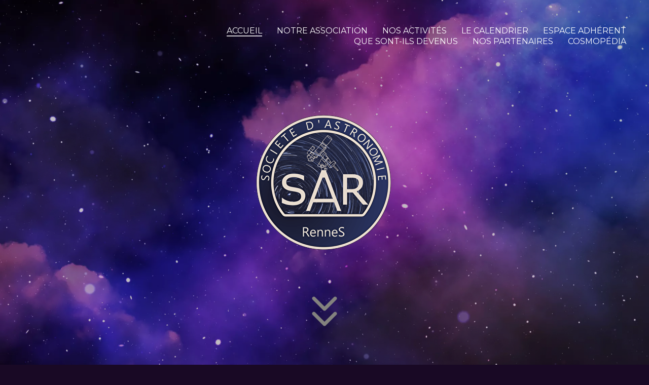

--- FILE ---
content_type: text/html; charset=UTF-8
request_url: https://astrorennes.fr/?f=10&sid=f839f84044ed182ebf489b489e0a37ac
body_size: 14898
content:
<!DOCTYPE html>

<html class="no-js" lang="fr-FR">
<head>
    <meta charset="UTF-8">
    <meta name="viewport" content="width=device-width, initial-scale=1.0">

	<title>Société d&#039;Astronomie de Rennes</title>
<link rel="preconnect" href="https://fonts.googleapis.com">
<link rel="preconnect" href="https://fonts.gstatic.com" crossorigin>
<link rel="preload" href="https://fonts.gstatic.com/s/montserrat/v26/JTUSjIg1_i6t8kCHKm459WlhyyTh89Y.woff2" as="font" type="font/woff2" crossorigin>
<link rel="preload" href="https://fonts.gstatic.com/s/montserrat/v26/JTUQjIg1_i6t8kCHKm459WxRyS7m0dR9pA.woff2" as="font" type="font/woff2" crossorigin>
<link rel="preload" href="https://astrorennes.fr/wp-content/themes/kalium/assets/vendors/font-awesome/webfonts/fa-regular-400.woff2" as="font" type="font/woff2" crossorigin>
<link rel="preload" href="https://astrorennes.fr/wp-content/themes/kalium/assets/vendors/font-awesome/webfonts/fa-solid-900.woff2" as="font" type="font/woff2" crossorigin>
<link rel="preload" href="https://astrorennes.fr/wp-content/themes/kalium/assets/vendors/font-awesome/webfonts/fa-brands-400.woff2" as="font" type="font/woff2" crossorigin>
<meta name='robots' content='max-image-preview:large' />
<link rel='dns-prefetch' href='//fonts.googleapis.com' />
<link rel="alternate" type="application/rss+xml" title="Société d&#039;Astronomie de Rennes &raquo; Flux" href="https://astrorennes.fr/feed/" />
<link rel="alternate" type="application/rss+xml" title="Société d&#039;Astronomie de Rennes &raquo; Flux des commentaires" href="https://astrorennes.fr/comments/feed/" />
<link rel="alternate" title="oEmbed (JSON)" type="application/json+oembed" href="https://astrorennes.fr/wp-json/oembed/1.0/embed?url=https%3A%2F%2Fastrorennes.fr%2F" />
<link rel="alternate" title="oEmbed (XML)" type="text/xml+oembed" href="https://astrorennes.fr/wp-json/oembed/1.0/embed?url=https%3A%2F%2Fastrorennes.fr%2F&#038;format=xml" />
    <meta property="og:type" content="article">
    <meta property="og:title" content="ACCUEIL">
    <meta property="og:url" content="https://astrorennes.fr/">
    <meta property="og:site_name" content="Société d&#039;Astronomie de Rennes">

	
	<style id='wp-img-auto-sizes-contain-inline-css'>
img:is([sizes=auto i],[sizes^="auto," i]){contain-intrinsic-size:3000px 1500px}
/*# sourceURL=wp-img-auto-sizes-contain-inline-css */
</style>
<style id='wp-emoji-styles-inline-css'>

	img.wp-smiley, img.emoji {
		display: inline !important;
		border: none !important;
		box-shadow: none !important;
		height: 1em !important;
		width: 1em !important;
		margin: 0 0.07em !important;
		vertical-align: -0.1em !important;
		background: none !important;
		padding: 0 !important;
	}
/*# sourceURL=wp-emoji-styles-inline-css */
</style>
<link rel='stylesheet' id='js_composer_front-css' href='https://astrorennes.fr/wp-content/plugins/js_composer/assets/css/js_composer.min.css?ver=7.9' media='all' />
<link rel='stylesheet' id='kalium-bootstrap-css-css' href='https://astrorennes.fr/wp-content/themes/kalium/assets/css/bootstrap.min.css?ver=3.16.001' media='all' />
<link rel='stylesheet' id='kalium-theme-base-css-css' href='https://astrorennes.fr/wp-content/themes/kalium/assets/css/base.min.css?ver=3.16.001' media='all' />
<link rel='stylesheet' id='kalium-theme-style-new-css-css' href='https://astrorennes.fr/wp-content/themes/kalium/assets/css/new/style.min.css?ver=3.16.001' media='all' />
<link rel='stylesheet' id='kalium-theme-other-css-css' href='https://astrorennes.fr/wp-content/themes/kalium/assets/css/other.min.css?ver=3.16.001' media='all' />
<link rel='stylesheet' id='kalium-style-css-css' href='https://astrorennes.fr/wp-content/themes/kalium/style.css?ver=3.16.001' media='all' />
<link rel='stylesheet' id='custom-skin-css' href='https://astrorennes.fr/wp-content/themes/kalium-child-law/custom-skin.css?ver=ecf45d7ca55cbe24107960b7f59ac467' media='all' />
<link rel='stylesheet' id='kalium-child-css' href='https://astrorennes.fr/wp-content/themes/kalium-child-law/style.css?ver=6.9' media='all' />
<link rel='stylesheet' id='typolab-montserrat-font-1-css' href='https://fonts.googleapis.com/css2?family=Montserrat%3Aital%2Cwght%400%2C100%3B0%2C200%3B0%2C300%3B0%2C400%3B0%2C500%3B0%2C600%3B0%2C700%3B0%2C800%3B0%2C900%3B1%2C100%3B1%2C200%3B1%2C300%3B1%2C400%3B1%2C500%3B1%2C600%3B1%2C700%3B1%2C800%3B1%2C900&#038;display=swap&#038;ver=3.16' media='all' />
    <script type="text/javascript">
		var ajaxurl = ajaxurl || 'https://astrorennes.fr/wp-admin/admin-ajax.php';
		    </script>
	
<style data-custom-selectors>body, p{font-family:"Montserrat";font-style:normal;font-weight:normal}.main-header.menu-type-standard-menu .standard-menu-container div.menu>ul>li>a, .main-header.menu-type-standard-menu .standard-menu-container ul.menu>li>a, .main-header.menu-type-standard-menu .standard-menu-container div.menu>ul ul li a, .main-header.menu-type-standard-menu .standard-menu-container ul.menu ul li a{font-family:"Montserrat";font-style:normal;font-weight:normal;text-transform:uppercase}b, strong{font-family:"Montserrat";font-style:normal;font-weight:500}.labeled-input-row label, .labeled-textarea-row label{font-family:"Montserrat";font-style:normal;font-weight:500}.wpb_wrapper .lab-blog-posts .blog-post-entry .blog-post-content-container .blog-post-date{font-family:"Montserrat";font-style:normal;font-weight:normal;text-transform:uppercase;font-size:13px}.labeled-textarea-row label, .labeled-input-row label{font-family:"Montserrat";font-style:normal;font-weight:500}.single-post .post .author-info--details .author-name{font-family:"Montserrat";font-style:normal;font-weight:500}.single-post .post .post-meta a{font-family:"Montserrat";font-style:normal;font-weight:500}.post-navigation a i, .post-navigation a strong{font-family:"Montserrat";font-style:normal;font-weight:500}.single-post .post .post-share-networks .share-title{font-family:"Montserrat";font-style:normal;font-weight:500}.single-post .post-comments--list .comment .commenter-details .name{font-family:"Montserrat";font-style:normal;font-weight:500}.button{font-family:"Montserrat";font-style:normal;font-weight:500;text-transform:uppercase}.page-title{font-family:"Montserrat";font-style:normal;font-weight:500;font-size:51px}@media screen and (max-width:768px){.page-title{font-size:32px}}.consultation-button{font-family:"Montserrat";font-style:normal;font-weight:500}.welcome-title{font-family:"Montserrat";font-style:normal;font-weight:500;font-size:32px}@media screen and (max-width:768px){.welcome-title{font-size:18px}}.wpb-js-composer .service-list.vc_tta.vc_general .vc_tta-panel-title{font-family:"Montserrat";font-style:normal;font-weight:500}@media screen and (max-width:768px){.wpb-js-composer .service-list.vc_tta.vc_general .vc_tta-panel-title{font-size:16px}}</style><script type="text/javascript" src="https://astrorennes.fr/wp-includes/js/jquery/jquery.min.js?ver=3.7.1" id="jquery-core-js"></script>
<script type="text/javascript" src="https://astrorennes.fr/wp-includes/js/jquery/jquery-migrate.min.js?ver=3.4.1" id="jquery-migrate-js"></script>
<script></script><link rel="https://api.w.org/" href="https://astrorennes.fr/wp-json/" /><link rel="alternate" title="JSON" type="application/json" href="https://astrorennes.fr/wp-json/wp/v2/pages/21" /><link rel="EditURI" type="application/rsd+xml" title="RSD" href="https://astrorennes.fr/xmlrpc.php?rsd" />
<meta name="generator" content="WordPress 6.9" />
<link rel="canonical" href="https://astrorennes.fr/" />
<link rel='shortlink' href='https://astrorennes.fr/' />
<style id="theme-custom-css">div.titre-event-class {  font-family: 'Montserrat', sans-serif;text-align:left;}.ajouter-document a {background-color: #A539F5 !important;border-color: #A539F5 !important;}div.date-event-class {  font-family: 'Montserrat', sans-serif;margin-bottom:12px;}.home .header-logo img {display:none}li.event {  padding-right: 15px !important;}body #main-wrapper {background: url("https://astrorennes.fr/wp-content/uploads/2024/01/etoiles-bg-linear.png") no-repeat top center; background-size:200%}footer.site-footer {background: none;border-top: none;}.page-id-1840 .vc_grid-styled-select select {width: 300px;    margin-bottom: 20px;    border: none;    border-radius: 30px;    color: #ffffff;    height: 50px;    padding: 0px 11px;-webkit-appearance: none;  -moz-appearance: none;  appearance: none;background: url("https://astrorennes.fr/wp-content/uploads/2024/04/arrow-bottom.png") no-repeat right center #A539F5;background-position: right 20px center;}.ancres {width: 300px;    margin-bottom: 20px;    border: none;    border-radius: 30px;    color: #ffffff;    height: 50px;    padding: 0px 11px;-webkit-appearance: none;  -moz-appearance: none;  appearance: none;background: url("https://astrorennes.fr/wp-content/uploads/2024/04/arrow-bottom.png") no-repeat right center #5aa1e3;background-position: right 20px center;}.post-password-form input[type=password] {color: black;}.post-formatting{margin-top: 20px;}.header-block {margin-bottom: 0px !important;}#pwbox-1702 {color : black;}.site-footer.footer-bottom-vertical .footer-bottom .footer-bottom-content{  padding-top: 50px;  padding-bottom: 40px;}breadcrumb__row>span, .social-networks>li {padding-left: 20px;padding-right: 20px;}single-post .post .post-share-networks--style-icons a i, .social-networks.rounded li a i {color: #05EAFB;font-size: 28px;}.adherer a {background: var(--Titre2, linear-gradient(#5d5ba4, #04eafb));border-bottom: 1px solid #04eafb;line-height: 2;-webkit-background-clip: text;-webkit-text-fill-color: transparent;}.social-networks.rounded li a {width: 50px;height: 50px;background-color: #1E1E1E !important;}.site-footer .footer-bottom {background-color: #190924;border-top: 1px solid #190924;}.datebandeau p {margin-left:-15px; font-weight:bold; background: var(--bg, linear-gradient(270deg, #951B81 48.29%, #190925 95.83%)); display: flex;padding: 10px;justify-content: center;align-items: center;gap: 10px; width:fit-content}.heurebandeau p {margin-left:-15px; font-weight:bold; background: #29235C; z-index:10000; display: flex;padding: 10px;justify-content: center;align-items: center;gap: 10px;width:fit-content}.moreinformation {font-size:12px}.moreinformation-rose {    background-image: url("https://astrorennes.fr/wp-content/uploads/2024/01/localisation.png");    background-repeat: no-repeat;    background-position: center left;padding-left:45px;font-size:12px;}.moreinformation-bleu {    background-image: url("https://astrorennes.fr/wp-content/uploads/2023/11/Vector.png");    background-repeat: no-repeat;    background-position: center left;padding-left:45px;font-size:12px;}.header-block--content-right .toggle-bars__bar-lines {position: relative; width: 38px; height: 28px;}.toggle-bars__bar-line {height: 5px;}.titleh1 {background: var(--Titre2, linear-gradient(90deg, #5D5BA4 11.4%, #04EAFB 89.65%));background-clip: text;-webkit-background-clip: text;-webkit-text-fill-color: transparent;text-align: center;font-family: Montserrat;font-size: 50px;margin-bottom: 50px;font-style: normal;font-weight: 600;line-height: normal;text-transform: uppercase;}.titlewhite {color:#FFFFFF ;text-align: center;font-family: Montserrat;font-size: 60px;font-style: normal;font-weight: 600;line-height: normal;text-transform: uppercase;font-size:30px}.titleone {background: var(--Titre2, linear-gradient(to top, #5d5ba4, #04eafb));background-clip: text;-webkit-background-clip: text;-webkit-text-fill-color: transparent;text-align: center;font-family: Montserrat;font-size: 30px;font-style: normal;font-weight: 700;line-height: normal;text-transform: uppercase;}.titlesecondary {background: var(--titre-1, linear-gradient(90deg, #5D5BA4 11.4%, #F85ABB 89.65%));background-clip: text;-webkit-background-clip: text;-webkit-text-fill-color: transparent;text-align: center;font-family: Montserrat;font-size: 30px;font-style: normal;font-weight: 700;line-height: normal;text-transform: uppercase;}.titleprice {color:#ffffff; font-size: 30px; font-style: normal; font-weight: 700; line-height: normal;}.titleprice span {background: var(--titre-1, linear-gradient(90deg, #5D5BA4 11.4%, #F85ABB 89.65%));background-clip: text;-webkit-background-clip: text;-webkit-text-fill-color: transparent;text-align: center;font-family: Montserrat;font-size: 17px;font-style: normal;font-weight: 700;line-height: normal;text-transform: uppercase;}.bouton-adhesion {border-radius: 20px;background: var(--bg, linear-gradient(270deg, #951B81 48.29%, #190925 95.83%));box-shadow: 0px 19px 45px -10px rgba(13, 15, 18, 0.50); display: flex;width: 327px;padding: 20px 40px;justify-content: center;align-items: center;gap: 10px;margin:0 auto; text-transform:uppercase; font-weight:bold}.mobile-menu-fullscreen .ps {background: url("https://astrorennes.fr/wp-content/uploads/2023/11/LOGO_SAR.png") no-repeat; background-size:190px; text-align:center; margin-top:40px}.mobile-menu-fullscreen {background: url("https://astrorennes.fr/wp-content/uploads/2024/01/background-menu.webp"), lightgray 50% / cover no-repeat; background-size:cover}#menu-main-menu {display:content; text-align:center; width:300px; margin:0; border-top:1px solid #844978; margin-top:150px; padding-top:40px}#menu-main-menu a {font-weight:bold; font-size:24px}#menu-main-menu li {margin-bottom:10px}.line-bottom-title {border-bottom:4px solid #4288BF }.line-bottom-title .vc_column-inner {padding-top:15px !important}.page-id-1406 .custom-encart .bg-violet {background-color:#190925; position:relative; border-radius: 30px 30px 0px 0px; }.page-id-1406 .custom-encart  h4 {}.page-id-1406 .custom-encart  .bg-violet p {margin-top:-50px !important; position:relative; padding:10px; background-color:#190925; text-align:center }.page-id-1406 .custom-encart .bg-violet {margin-top:-60px !important; position:relative; padding:20px 10px; }.little-title-blue {background: var(--Titre2, linear-gradient(90deg, #5D5BA4 11.4%, #04EAFB 89.65%));background-clip: text;-webkit-background-clip: text;-webkit-text-fill-color: transparent;font-family: Poppins;font-size: 23px;font-style: normal;font-weight: 500;line-height: normal;letter-spacing: 1.15px;}.adress {color: #FFF;font-family: Poppins;font-size: 21px;font-style: normal;font-weight: 500;line-height: normal;letter-spacing: 1.05px;}.page-id-1450 img {; border-radius:1000px}.page-id-1450 .bg-violet {background-color:#190925; position:relative; margin-top:0px}.page-id-1450 .bg-violet h4 {margin-top:-60px !important; position:relative; padding:20px 10px; font-size:24px}.page-id-1450 .bg-violet p {margin-top:-50px !important; position:relative; padding:10px; background-color:#190925; text-align:center }.page-id-1702 #alone h4.titleone {margin:50px 0px 10px 0px}.page-id-1702 ul {list-style:none}.liste-evenements {padding:0px !important}.date-event-class {color: #ffffff;font-family: Poppins;font-size: 13px;font-style: normal;font-weight: 500;line-height: normal;letter-spacing: 0.75px;text-transform: uppercase;margin-bottom:5px}.titre-event-class {color: var(--white, #FFF);text-align: center;font-family: Poppins;font-size: 20px;font-style: normal;font-weight: 600;line-height: normal;text-transform: uppercase;}.galaxy {background: url("https://astrorennes.fr/wp-content/uploads/2024/01/galaxie.png") no-repeat center right; min-height:70px; padding-right:150px; background-size: contain;}.rover {background: url("https://astrorennes.fr/wp-content/uploads/2024/02/rover.png") no-repeat center right;  min-height:70px; padding-right:150px; background-size: contain}.telescope {background: url("https://astrorennes.fr/wp-content/uploads/2024/02/telescope.png") no-repeat center right; min-height:70px; padding-right:150px ; background-size: contain}.mars {background: url("https://astrorennes.fr/wp-content/uploads/2024/02/mars.png") no-repeat center right; min-height:70px; padding-right:150px ; background-size: contain}.saturne {background: url("https://astrorennes.fr/wp-content/uploads/2024/02/saturne.png") no-repeat center right; min-height:70px ; padding-right:150px; background-size: contain}.soleil {background: url("https://astrorennes.fr/wp-content/uploads/2024/03/soleil.png") no-repeat center right; min-height:70px ; padding-right:150px; background-size: contain}.jupiter {background: url("https://astrorennes.fr/wp-content/uploads/2024/03/jupiter.png") no-repeat center right; min-height:70px ; padding-right:150px; background-size: contain}.mercure {background: url("https://astrorennes.fr/wp-content/uploads/2024/03/mercure.png") no-repeat center right; min-height:70px ; padding-right:150px; background-size: contain}.neptune {background: url("https://astrorennes.fr/wp-content/uploads/2024/03/neptune.png") no-repeat center right; min-height:70px ; padding-right:150px; background-size: contain}.planet-A {background: url("https://astrorennes.fr/wp-content/uploads/2024/03/planet-A.png") no-repeat center right; min-height:70px ; padding-right:150px; background-size: contain}.Terre {background: url("https://astrorennes.fr/wp-content/uploads/2024/03/Terre.png") no-repeat center right; min-height:70px ; padding-right:150px; background-size: contain}.uranus {background: url("https://astrorennes.fr/wp-content/uploads/2024/03/uranus.png") no-repeat center right; min-height:70px ; padding-right:150px; background-size: contain}.liste-evenements {  display: flex;  flex-wrap: wrap;  list-style-type: none;  padding: 0;  margin: -10px; }.liste-evenements li {  flex: 0 0 100%;  padding: 5px;  margin: 10px; }.indigo {background: var(--bg, linear-gradient(270deg, #951B81 48.29%, #190925 95.83%)); padding:20px 10px 20px 10px;flex-shrink: 0; border-radius:15px}.blue {background-color: #0093E9; background-image: linear-gradient(160deg, #0093E9 0%, #80D0C7 100%); padding:20px 10px 20px 10px;flex-shrink: 0; border-radius:15px}.linght {background-color: #8EC5FC;background-image: linear-gradient(37deg, rgb(32, 218, 233),rgb(40, 21, 236)); padding:20px 10px 20px 10px;flex-shrink: 0; border-radius:15px}.deepSeaWave {  background-color: #8EC5FC;  background-image: linear-gradient(90deg, rgb(43, 77, 130), rgb(40, 144, 172));  padding: 20px 10px;  flex-shrink: 0;  border-radius: 15px;}.purpleSunset {  background-color: #8EC5FC;  background-image: linear-gradient(90deg, rgb(165, 5, 189), rgb(239, 87, 203));  padding: 20px 10px;  flex-shrink: 0;  border-radius: 15px;}.dreamySky {  background-color: #8EC5FC;  background-image: linear-gradient(45deg, rgba(130, 89, 219, 0.2), rgba(44, 192, 226, 0.2), rgba(182, 103, 181, 0.2)), linear-gradient(135deg, rgb(39, 20, 149), rgb(65, 82, 185), rgb(91, 144, 220));  padding: 20px 10px;  flex-shrink: 0;  border-radius: 15px;}.mysticTwilight {  background-color: #8EC5FC;  background-image: linear-gradient(0deg, rgba(168, 105, 74, 0.15) 0%, rgba(49, 77, 202, 0.15) 100%), linear-gradient(90deg, rgb(88, 1, 221), rgb(53, 46, 111));  padding: 20px 10px;  flex-shrink: 0;  border-radius: 15px;}.sunriseGlow {  background-color: #8EC5FC;  background-image: linear-gradient(90deg, rgb(43, 77, 130), rgb(40, 144, 172));  padding: 20px 10px;  flex-shrink: 0;  border-radius: 15px;}.rosyDawn {  background-color: #8EC5FC;  background-image: linear-gradient(0deg, rgba(216, 28, 10, 0.3) 0%, rgba(255, 189, 248, 0.3) 100%), linear-gradient(90deg, rgb(208, 18, 218), rgb(197, 126, 179));  padding: 20px 10px;  flex-shrink: 0;  border-radius: 15px;}.tropicalEscape {  background-color: #8EC5FC;  background-image: linear-gradient(90deg, rgb(43, 77, 130), rgb(40, 144, 172));  padding: 20px 10px;  flex-shrink: 0;  border-radius: 15px;}.autumnFire {  background-color: #8EC5FC;  background-image: linear-gradient(135deg, rgb(195, 39, 2) 0%, rgb(224, 164, 60) 100%);  padding: 20px 10px;  flex-shrink: 0;  border-radius: 15px;}.sunsetBlaze {  background-color: #8EC5FC;  background-image: linear-gradient(135deg, rgb(245, 177, 77), rgb(237, 53, 115));  padding: 20px 10px;  flex-shrink: 0;  border-radius: 15px;}.emeraldTwilight {  background-color: #8EC5FC;  background-image: linear-gradient(45deg, rgb(139, 59, 210), rgb(47, 30, 152));  padding: 20px 10px;  flex-shrink: 0;  border-radius: 15px;}.nightfallGlamour {  background-color: #8EC5FC;  background-image: linear-gradient(45deg, rgb(40, 23, 76), rgb(232, 90, 94));  padding: 20px 10px;  flex-shrink: 0;  border-radius: 15px;}.oceanicDreams {  background-color: #8EC5FC;  background-image: linear-gradient(135deg, rgb(32, 186, 230), rgb(110, 6, 173));  padding: 20px 10px;  flex-shrink: 0;  border-radius: 15px;}.celestialJourney {  background-color: #8EC5FC;  background-image: linear-gradient(45deg, rgb(89, 6, 184), rgb(246, 151, 67));  padding: 20px 10px;  flex-shrink: 0;  border-radius: 15px;}.passionateDusk {  background-color: #8EC5FC;  background-image: linear-gradient(90deg, rgb(111, 34, 83), rgb(253, 64, 149));  padding: 20px 10px;  flex-shrink: 0;  border-radius: 15px;}.flamingHorizon {  background-color: #8EC5FC;  background-image: linear-gradient(90deg, rgb(252, 108, 53), rgb(170, 18, 159));  padding: 20px 10px;  flex-shrink: 0;  border-radius: 15px;}.forestMist {  background-color: #8EC5FC;  background-image: linear-gradient(90deg, rgb(43, 77, 130), rgb(40, 144, 172));  padding: 20px 10px;  flex-shrink: 0;  border-radius: 15px;}.lavenderSunrise {  background-color: #8EC5FC;  background-image: linear-gradient(90deg, rgb(119, 14, 191), rgb(238, 141, 125));  padding: 20px 10px;  flex-shrink: 0;  border-radius: 15px;}.vc_gitem-post-category-name {background-color:#A539F5; border-radius:16px; padding:5px 10px !important; margin-right: 10px;text-transform:uppercase;}.vc_gitem-post-category-name:last-child {    margin-right: 0;}.date-document-adherent {font-family: 'Montserrat', sans-serif;     font-weight: 500;     font-size: 13px; }.titre-document-adherent {font-family: 'Montserrat', sans-serif;     font-weight: 400;     font-size: 18px;     color: #FF9900; padding-left: 30px;     background: url("https://astrorennes.fr/wp-content/uploads/2024/03/vector-cloud.png") no-repeat left center; }.titre-document-adherent a {font-family: 'Montserrat', sans-serif;     font-weight: 400;     font-size: 18px;     color: #FF9900; padding-left: 30px;     background: url("https://astrorennes.fr/wp-content/uploads/2024/03/vector-cloud.png") no-repeat left center; }.vc_gitem-zone-a .vc_gitem-zone-mini .vc_gitem-col {border: 1px solid #F85ABB;     background-origin: border-box; border-radius:10px;padding:22px;}.vc_grid-filter.vc_grid-filter-color-grey>.vc_grid-filter-item.vc_active {background-color: #A539F5;text-transform:uppercase}.vc_grid-filter.vc_grid-filter-color-grey>.vc_grid-filter-item.vc_active span {color:#ffffff !important}.page-id-1840 .vc_grid-filter-item {text-transform:uppercase;}.vc-gitem-zone-height-mode-auto:before {padding:auto}</style><style data-appended-custom-css="true">.site-header {position: absolute; left: 0; right: 0;}</style>					<link rel="shortcut icon" href="https://astrorennes.fr/wp-content/uploads/2024/04/LOGO_SAR-favicon.png">
						<script>var mobile_menu_breakpoint = 1000;</script><style data-appended-custom-css="true">@media screen and (min-width:1001px) { .mobile-menu-wrapper,.mobile-menu-overlay,.header-block__item--mobile-menu-toggle {display: none;} }</style><style data-appended-custom-css="true">@media screen and (max-width:1000px) { .header-block__item--standard-menu-container {display: none;} }</style><style>.recentcomments a{display:inline !important;padding:0 !important;margin:0 !important;}</style><meta name="generator" content="Powered by WPBakery Page Builder - drag and drop page builder for WordPress."/>
<meta name="generator" content="Powered by Slider Revolution 6.7.19 - responsive, Mobile-Friendly Slider Plugin for WordPress with comfortable drag and drop interface." />
<script>function setREVStartSize(e){
			//window.requestAnimationFrame(function() {
				window.RSIW = window.RSIW===undefined ? window.innerWidth : window.RSIW;
				window.RSIH = window.RSIH===undefined ? window.innerHeight : window.RSIH;
				try {
					var pw = document.getElementById(e.c).parentNode.offsetWidth,
						newh;
					pw = pw===0 || isNaN(pw) || (e.l=="fullwidth" || e.layout=="fullwidth") ? window.RSIW : pw;
					e.tabw = e.tabw===undefined ? 0 : parseInt(e.tabw);
					e.thumbw = e.thumbw===undefined ? 0 : parseInt(e.thumbw);
					e.tabh = e.tabh===undefined ? 0 : parseInt(e.tabh);
					e.thumbh = e.thumbh===undefined ? 0 : parseInt(e.thumbh);
					e.tabhide = e.tabhide===undefined ? 0 : parseInt(e.tabhide);
					e.thumbhide = e.thumbhide===undefined ? 0 : parseInt(e.thumbhide);
					e.mh = e.mh===undefined || e.mh=="" || e.mh==="auto" ? 0 : parseInt(e.mh,0);
					if(e.layout==="fullscreen" || e.l==="fullscreen")
						newh = Math.max(e.mh,window.RSIH);
					else{
						e.gw = Array.isArray(e.gw) ? e.gw : [e.gw];
						for (var i in e.rl) if (e.gw[i]===undefined || e.gw[i]===0) e.gw[i] = e.gw[i-1];
						e.gh = e.el===undefined || e.el==="" || (Array.isArray(e.el) && e.el.length==0)? e.gh : e.el;
						e.gh = Array.isArray(e.gh) ? e.gh : [e.gh];
						for (var i in e.rl) if (e.gh[i]===undefined || e.gh[i]===0) e.gh[i] = e.gh[i-1];
											
						var nl = new Array(e.rl.length),
							ix = 0,
							sl;
						e.tabw = e.tabhide>=pw ? 0 : e.tabw;
						e.thumbw = e.thumbhide>=pw ? 0 : e.thumbw;
						e.tabh = e.tabhide>=pw ? 0 : e.tabh;
						e.thumbh = e.thumbhide>=pw ? 0 : e.thumbh;
						for (var i in e.rl) nl[i] = e.rl[i]<window.RSIW ? 0 : e.rl[i];
						sl = nl[0];
						for (var i in nl) if (sl>nl[i] && nl[i]>0) { sl = nl[i]; ix=i;}
						var m = pw>(e.gw[ix]+e.tabw+e.thumbw) ? 1 : (pw-(e.tabw+e.thumbw)) / (e.gw[ix]);
						newh =  (e.gh[ix] * m) + (e.tabh + e.thumbh);
					}
					var el = document.getElementById(e.c);
					if (el!==null && el) el.style.height = newh+"px";
					el = document.getElementById(e.c+"_wrapper");
					if (el!==null && el) {
						el.style.height = newh+"px";
						el.style.display = "block";
					}
				} catch(e){
					console.log("Failure at Presize of Slider:" + e)
				}
			//});
		  };</script>
		<style id="wp-custom-css">
			.wrapper {
	padding: 0px !important;
}		</style>
		<style type="text/css" data-type="vc_shortcodes-default-css">.vc_do_custom_heading{margin-bottom:0.625rem;margin-top:0;}.vc_do_custom_heading{margin-bottom:0.625rem;margin-top:0;}.vc_do_custom_heading{margin-bottom:0.625rem;margin-top:0;}.vc_do_custom_heading{margin-bottom:0.625rem;margin-top:0;}.vc_do_custom_heading{margin-bottom:0.625rem;margin-top:0;}.vc_do_custom_heading{margin-bottom:0.625rem;margin-top:0;}.vc_do_custom_heading{margin-bottom:0.625rem;margin-top:0;}.vc_do_custom_heading{margin-bottom:0.625rem;margin-top:0;}</style><style type="text/css" data-type="vc_shortcodes-custom-css">.vc_custom_1705006475156{margin-top: 50px !important;margin-bottom: 30px !important;}.vc_custom_1705005863583{margin-top: 0px !important;padding-top: 0px !important;}.vc_custom_1705006353999{margin-top: 0px !important;padding-top: 0px !important;}.vc_custom_1766911289837{margin-bottom: 20px !important;}.vc_custom_1766911351678{margin-right: 0px !important;margin-left: 0px !important;padding-bottom: 130px !important;padding-left: 0px !important;background-image: url(https://astrorennes.fr/wp-content/uploads/2025/12/web-160126.webp?id=2545) !important;background-position: center !important;background-repeat: no-repeat !important;background-size: cover !important;}.vc_custom_1766911385544{margin-top: 20px !important;}.vc_custom_1755937875628{margin-top: 20px !important;margin-left: 0px !important;}.vc_custom_1766911691829{margin-top: 20px !important;}.vc_custom_1766911662253{margin-bottom: 20px !important;}.vc_custom_1766911532849{margin-right: 0px !important;margin-left: 0px !important;padding-bottom: 130px !important;padding-left: 0px !important;background-image: url(https://astrorennes.fr/wp-content/uploads/2025/12/web-060226.webp?id=2546) !important;background-position: center !important;background-repeat: no-repeat !important;background-size: cover !important;}.vc_custom_1766911613455{margin-top: 20px !important;}.vc_custom_1737880584077{margin-bottom: 20px !important;}.vc_custom_1737881274273{margin-right: 0px !important;margin-left: 0px !important;padding-bottom: 130px !important;padding-left: 0px !important;background-image: url(https://astrorennes.fr/wp-content/uploads/2025/01/50ansSARvideo.webp?id=2386) !important;background-position: center !important;background-repeat: no-repeat !important;background-size: cover !important;}.vc_custom_1737957222802{margin-top: 20px !important;}.vc_custom_1743060413364{margin-bottom: 20px !important;}.vc_custom_1743061226244{margin-top: 20px !important;}.vc_custom_1748859638722{margin-top: 20px !important;margin-left: 0px !important;}.vc_custom_1766911512706{margin-top: 20px !important;}.vc_custom_1748859804874{margin-top: 20px !important;}.vc_custom_1743060756562{margin-top: 20px !important;margin-left: 0px !important;}.vc_custom_1737881332037{margin-top: 20px !important;}.vc_custom_1712306774367{margin-top: 0px !important;padding-top: 0px !important;}.vc_custom_1705005874084{margin-top: 0px !important;margin-bottom: 40px !important;padding-top: 0px !important;}.vc_custom_1702811923886{background-image: url(https://astrorennes.fr/wp-content/uploads/2023/12/adherer-scaled.webp?id=1421) !important;background-position: center !important;background-repeat: no-repeat !important;background-size: cover !important;}.vc_custom_1704749082551{padding-top: 20px !important;padding-right: 40px !important;padding-bottom: 0px !important;padding-left: 40px !important;}.vc_custom_1759412737760{margin-top: 20px !important;margin-bottom: 40px !important;}.vc_custom_1753986517448{margin-bottom: 30px !important;}.vc_custom_1714687319053{margin-top: 20px !important;}</style><noscript><style> .wpb_animate_when_almost_visible { opacity: 1; }</style></noscript><link rel='stylesheet' id='vc_animate-css-css' href='https://astrorennes.fr/wp-content/plugins/js_composer/assets/lib/vendor/node_modules/animate.css/animate.min.css?ver=7.9' media='all' />
<link rel='stylesheet' id='kalium-fontawesome-css-css' href='https://astrorennes.fr/wp-content/themes/kalium/assets/vendors/font-awesome/css/all.min.css?ver=3.16.001' media='all' />
<link rel='stylesheet' id='rs-plugin-settings-css' href='//astrorennes.fr/wp-content/plugins/revslider/sr6/assets/css/rs6.css?ver=6.7.19' media='all' />
<style id='rs-plugin-settings-inline-css'>
		#rev_slider_1_1_wrapper rs-loader.spinner2{background-color:#f1ede7 !important}
/*# sourceURL=rs-plugin-settings-inline-css */
</style>
</head>
<body class="home wp-singular page-template-default page page-id-21 wp-theme-kalium wp-child-theme-kalium-child-law header-absolute wpb-js-composer js-comp-ver-7.9 vc_responsive">

<div class="mobile-menu-wrapper mobile-menu-fullscreen">

    <div class="mobile-menu-container">

		<ul id="menu-main-menu" class="menu"><li id="menu-item-1372" class="menu-item menu-item-type-custom menu-item-object-custom current-menu-item menu-item-home menu-item-1372"><a href="https://astrorennes.fr/">Accueil</a></li>
<li id="menu-item-1373" class="menu-item menu-item-type-custom menu-item-object-custom menu-item-1373"><a href="https://astrorennes.fr/notre-association/">Notre Association</a></li>
<li id="menu-item-1374" class="menu-item menu-item-type-custom menu-item-object-custom menu-item-1374"><a href="https://astrorennes.fr/nos-activites/">Nos Activités</a></li>
<li id="menu-item-1375" class="menu-item menu-item-type-custom menu-item-object-custom menu-item-1375"><a href="https://astrorennes.fr/le-calendrier/">Le Calendrier</a></li>
<li id="menu-item-1377" class="menu-item menu-item-type-custom menu-item-object-custom menu-item-1377"><a href="https://astrorennes.fr/lespace-adherent/">Espace Adhérent</a></li>
<li id="menu-item-2384" class="menu-item menu-item-type-post_type menu-item-object-page menu-item-2384"><a href="https://astrorennes.fr/que-sont-ils-devenus/">Que sont-ils devenus</a></li>
<li id="menu-item-2430" class="menu-item menu-item-type-post_type menu-item-object-page menu-item-2430"><a href="https://astrorennes.fr/nos-partenaires/">Nos partenaires</a></li>
<li id="menu-item-2272" class="menu-item menu-item-type-custom menu-item-object-custom menu-item-2272"><a href="https://cosmopedia.astrorennes.fr">Cosmopédia</a></li>
</ul>
		
		            <a href="#" class="mobile-menu-close-link toggle-bars exit menu-skin-light" role="button" aria-label="Close">
				        <span class="toggle-bars__column">
            <span class="toggle-bars__bar-lines">
                <span class="toggle-bars__bar-line toggle-bars__bar-line--top"></span>
                <span class="toggle-bars__bar-line toggle-bars__bar-line--middle"></span>
                <span class="toggle-bars__bar-line toggle-bars__bar-line--bottom"></span>
            </span>
        </span>
		            </a>
		
		
    </div>

</div>

<div class="mobile-menu-overlay"></div>
<div class="wrapper" id="main-wrapper">

	<style data-appended-custom-css="true">.header-block, .site-header--static-header-type {padding-top: 25px;}</style><style data-appended-custom-css="true">.header-block, .site-header--static-header-type {padding-bottom: 25px;}</style><style data-appended-custom-css="true">.header-block {margin-bottom: 1000px;}</style>    <header class="site-header main-header menu-type-standard-menu fullwidth-header">

		<div class="header-block">

	
	<div class="header-block__row-container container">

		<div class="header-block__row header-block__row--main">
			        <div class="header-block__column header-block__logo header-block--auto-grow">
			<style data-appended-custom-css="true">.logo-image {width:175px;height:91px;}</style>    <a href="https://astrorennes.fr" class="header-logo logo-image">
		            <img src="https://astrorennes.fr/wp-content/uploads/2023/11/LOGO_SAR.png" class="main-logo" width="175" height="91" alt="Kalium Law"/>
		    </a>
        </div>
		        <div class="header-block__column header-block--content-right header-block--align-right">

            <div class="header-block__items-row">
				<div class="header-block__item header-block__item--type-menu-main-menu header-block__item--standard-menu-container"><div class="standard-menu-container dropdown-caret menu-skin-light"><nav class="nav-container-main-menu"><ul id="menu-main-menu-1" class="menu"><li class="menu-item menu-item-type-custom menu-item-object-custom current-menu-item menu-item-home menu-item-1372"><a href="https://astrorennes.fr/"><span>Accueil</span></a></li>
<li class="menu-item menu-item-type-custom menu-item-object-custom menu-item-1373"><a href="https://astrorennes.fr/notre-association/"><span>Notre Association</span></a></li>
<li class="menu-item menu-item-type-custom menu-item-object-custom menu-item-1374"><a href="https://astrorennes.fr/nos-activites/"><span>Nos Activités</span></a></li>
<li class="menu-item menu-item-type-custom menu-item-object-custom menu-item-1375"><a href="https://astrorennes.fr/le-calendrier/"><span>Le Calendrier</span></a></li>
<li class="menu-item menu-item-type-custom menu-item-object-custom menu-item-1377"><a href="https://astrorennes.fr/lespace-adherent/"><span>Espace Adhérent</span></a></li>
<li class="menu-item menu-item-type-post_type menu-item-object-page menu-item-2384"><a href="https://astrorennes.fr/que-sont-ils-devenus/"><span>Que sont-ils devenus</span></a></li>
<li class="menu-item menu-item-type-post_type menu-item-object-page menu-item-2430"><a href="https://astrorennes.fr/nos-partenaires/"><span>Nos partenaires</span></a></li>
<li class="menu-item menu-item-type-custom menu-item-object-custom menu-item-2272"><a href="https://cosmopedia.astrorennes.fr"><span>Cosmopédia</span></a></li>
</ul></nav></div></div><div class="header-block__item header-block__item--type-menu-main-menu header-block__item--mobile-menu-toggle"><a href="#" class="toggle-bars menu-skin-light" aria-label="Toggle navigation" role="button" data-action="mobile-menu">        <span class="toggle-bars__column">
            <span class="toggle-bars__bar-lines">
                <span class="toggle-bars__bar-line toggle-bars__bar-line--top"></span>
                <span class="toggle-bars__bar-line toggle-bars__bar-line--middle"></span>
                <span class="toggle-bars__bar-line toggle-bars__bar-line--bottom"></span>
            </span>
        </span>
		</a></div>            </div>

        </div>
				</div>

	</div>

	
</div>

    </header>

    <div class="vc-container">
		<div class="wpb-content-wrapper"><div class="vc-row-container vc-row-container--stretch-content-no-spaces"><div data-vc-full-width="true" data-vc-full-width-init="false" data-vc-stretch-content="true" class="vc_row wpb_row vc_row-fluid vc_row-no-padding"><div class="wpb_column vc_column_container vc_col-sm-12"><div class="vc_column-inner"><div class="wpb_wrapper">
			<!-- START Homepage Slider REVOLUTION SLIDER 6.7.19 --><p class="rs-p-wp-fix"></p>
			<rs-module-wrap id="rev_slider_1_1_wrapper" data-source="gallery" style="visibility:hidden;background:transparent;padding:0;">
				<rs-module id="rev_slider_1_1" style="" data-version="6.7.19">
					<rs-slides style="overflow: hidden; position: absolute;">
						<rs-slide style="position: absolute;" data-key="rs-4" data-title="Consults" data-description="Main slider of Education Demo" data-anim="adpr:false;" data-in="o:0;" data-out="a:false;" data-p1="{{catlist}}">
							<img fetchpriority="high" decoding="async" src="//astrorennes.fr/wp-content/plugins/revslider/sr6/assets/assets/dummy.png" alt="" title="background" width="1920" height="1920" class="rev-slidebg tp-rs-img rs-lazyload" data-lazyload="//astrorennes.fr/wp-content/uploads/2023/12/background.webp" data-parallax="10" data-no-retina>
<!--
							--><rs-layer
								id="slider-1-slide-4-layer-0" 
								data-type="image"
								data-rsp_ch="on"
								data-xy="x:c;y:m;"
								data-text="w:normal;"
								data-dim="w:540px,445px,338px,484px;h:282px,232px,176px,253px;"
								data-frame_1="e:power3.in;"
								data-frame_999="o:0;st:w;sR:8700;"
								style="z-index:10;"
							><img decoding="async" src="//astrorennes.fr/wp-content/plugins/revslider/sr6/assets/assets/dummy.png" alt="" class="tp-rs-img rs-lazyload" width="540" height="282" data-lazyload="//astrorennes.fr/wp-content/uploads/2023/11/LOGO_SAR.png" data-no-retina> 
							</rs-layer><!--

							--><rs-layer
								id="slider-1-slide-4-layer-1" 
								class="rs-pxl-5"
								data-type="image"
								data-rsp_ch="on"
								data-xy="x:r,r,r,c;xo:-732px,-598px,-519px,88px;y:m,m,m,b;yo:88px,125px,136px,-238px;"
								data-text="w:normal;"
								data-dim="w:1556px,1284px,975px,872px;h:723px,597px,453px,405px;"
								data-frame_1="x:78px,64px,48px,29px;y:164px,135px,102px,62px;o:0.35;"
								data-frame_999="o:0;st:w;sR:8700;"
								style="z-index:8;"
							><img decoding="async" src="//astrorennes.fr/wp-content/plugins/revslider/sr6/assets/assets/dummy.png" alt="" class="tp-rs-img rs-lazyload" width="1556" height="723" data-lazyload="//astrorennes.fr/wp-content/uploads/2023/12/cloud.webp" data-no-retina> 
							</rs-layer><!--

							--><rs-layer
								id="slider-1-slide-4-layer-2" 
								class="rs-pxl-5"
								data-type="image"
								data-rsp_ch="on"
								data-xy="x:r,r,r,c;xo:814px,-598px,-519px,88px;y:m,m,m,b;yo:-76px,125px,136px,-238px;"
								data-text="w:normal;"
								data-dim="w:1556px,1284px,975px,872px;h:723px,597px,453px,405px;"
								data-frame_1="x:78px,64px,48px,29px;y:164px,135px,102px,62px;o:0.35;"
								data-frame_999="o:0;st:w;sR:8700;"
								style="z-index:7;"
							><img decoding="async" src="//astrorennes.fr/wp-content/plugins/revslider/sr6/assets/assets/dummy.png" alt="" class="tp-rs-img rs-lazyload" width="1556" height="723" data-lazyload="//astrorennes.fr/wp-content/uploads/2023/12/cloud.webp" data-no-retina> 
							</rs-layer><!--

							--><rs-layer
								id="slider-1-slide-4-layer-3" 
								class="tp-shape tp-shapewrapper"
								data-type="shape"
								data-rsp_ch="on"
								data-xy="x:c;y:m;"
								data-text="w:normal;fw:700;"
								data-dim="w:100%;h:100%;"
								data-basealign="slide"
								data-frame_1="st:270;sp:1480;sR:270;"
								data-frame_999="o:0;st:w;sp:1010;sR:7250;"
								style="z-index:6;background-color:rgba(0,0,0,0.25);"
							> 
							</rs-layer><!--

							--><rs-layer
								id="slider-1-slide-4-layer-8" 
								data-type="image"
								data-rsp_ch="on"
								data-xy="x:c;yo:538px,444px,377px,472px;"
								data-text="w:normal;"
								data-dim="w:80px,66px,50px,30px;h:80px,66px,50px,30px;"
								data-frame_999="o:0;st:w;"
								style="z-index:12;"
							><img decoding="async" src="//astrorennes.fr/wp-content/plugins/revslider/sr6/assets/assets/dummy.png" alt="" class="tp-rs-img rs-lazyload" width="500" height="500" data-lazyload="//astrorennes.fr/wp-content/uploads/2024/04/arrow-down.gif.8d9aec7b8f92f2a50a1a64fce1733f3a.gif" data-no-retina> 
							</rs-layer><!--

							--><rs-layer
								id="slider-1-slide-4-layer-9" 
								data-type="image"
								data-rsp_ch="on"
								data-xy="x:c;yo:508px,419px,398px,455px;"
								data-text="w:normal;"
								data-dim="w:80px,66px,50px,30px;h:80px,66px,50px,30px;"
								data-frame_999="o:0;st:w;"
								style="z-index:11;"
							><img decoding="async" src="//astrorennes.fr/wp-content/plugins/revslider/sr6/assets/assets/dummy.png" alt="" class="tp-rs-img rs-lazyload" width="500" height="500" data-lazyload="//astrorennes.fr/wp-content/uploads/2024/04/arrow-down.gif.8d9aec7b8f92f2a50a1a64fce1733f3a.gif" data-no-retina> 
							</rs-layer><!--
-->					</rs-slide>
					</rs-slides>
					<rs-static-layers class="rs-stl-visible"><!--

							--><rs-layer
								id="slider-1-slide-1-layer-6" 
								class="rs-layer-static"
								data-type="object"
								data-rsp_ch="on"
								data-xy="xo:50px,41px,31px,19px;yo:191px,157px,119px,73px;"
								data-text="w:normal;"
								data-onslides="s:1;"
								data-frame_999="o:0;st:w;"
								style="z-index:6;font-family:'Roboto';"
							> 
							</rs-layer><!--
					--></rs-static-layers>
				</rs-module>
				<script>
					setREVStartSize({c: 'rev_slider_1_1',rl:[1240,1024,778,480],el:[600,500,500,500],gw:[1240,1024,778,480],gh:[600,500,500,500],type:'standard',justify:'',layout:'fullscreen',offsetContainer:'',offset:'',mh:"0"});if (window.RS_MODULES!==undefined && window.RS_MODULES.modules!==undefined && window.RS_MODULES.modules["revslider11"]!==undefined) {window.RS_MODULES.modules["revslider11"].once = false;window.revapi1 = undefined;if (window.RS_MODULES.checkMinimal!==undefined) window.RS_MODULES.checkMinimal()}
				</script>
			</rs-module-wrap>
			<!-- END REVOLUTION SLIDER -->
</div></div></div></div><div class="vc_row-full-width vc_clearfix"></div></div><div class="vc-row-container container"><div data-vc-full-width="true" data-vc-full-width-init="false" class="vc_row wpb_row vc_row-fluid vc_custom_1705006475156 vc_row-o-full-height vc_row-o-columns-top vc_row-o-equal-height vc_row-o-content-top vc_row-flex row-stretch"><div class="wpb_animate_when_almost_visible wpb_fadeIn fadeIn wpb_column vc_column_container vc_col-sm-5"><div class="vc_column-inner"><div class="wpb_wrapper"><h4 style="text-align: left" class="vc_custom_heading vc_do_custom_heading titleone vc_custom_1766911289837" >Soirée publique</h4><div class="vc_row wpb_row vc_inner vc_row-fluid vc_custom_1766911351678 vc_row-has-fill"><div class="wpb_column vc_column_container vc_col-sm-12"><div class="vc_column-inner"><div class="wpb_wrapper">
	<div class="wpb_text_column wpb_content_element vc_custom_1755937875628 datebandeau post-formatting " >
		<div class="wpb_wrapper">
			<p>Soirée publique</p>

		</div>
	</div>

	<div class="wpb_text_column wpb_content_element vc_custom_1766911691829 heurebandeau post-formatting " >
		<div class="wpb_wrapper">
			<p>16 janvier 2026</p>

		</div>
	</div>
</div></div></div></div>
	<div class="wpb_text_column wpb_content_element moreinformation-bleu post-formatting " >
		<div class="wpb_wrapper">
			<p style="text-align: left;"><a href="https://goo.gl/maps/BSrm4NZhWypfyiJE7">CENTRE D’ASTRONOMIE DE LA COUYERE</a><br />
La ville d&rsquo;Abas 35320 La Couyère</p>

		</div>
	</div>

	<div class="wpb_text_column wpb_content_element vc_custom_1766911385544 post-formatting " >
		<div class="wpb_wrapper">
			<p>La SAR est heureuse de vous accueillir pour <span style="text-decoration: underline;">une soirée publique et gratuite</span> le vendredi 16 janvier 2026 à partir de 20h30.</p>
<p>Rendez vous au Centre d’astronomie de La Couyère pour une soirée d’astronomie.</p>
<p><strong>Au programme :</strong> Nous vous proposons des séances de planétarium, une visite de la grande coupole, une exposition photos, des conférences (Selon les bénévoles disponibles) et si la météo le permet, nous sortirons les télescopes pour observer les astres.</p>
<p>Nous accueillons le publique à partir de 20h30</p>
<p><strong>Plan</strong> pour se rendre au centre d&rsquo;astronomie de la Couyère (CALC)<br />
<a href="https://goo.gl/maps/BSrm4NZhWypfyiJE7" target="_blank" rel="noopener">https://goo.gl/maps/BSrm4NZhWypfyiJE7</a></p>

		</div>
	</div>
</div></div></div><div class="wpb_column vc_column_container vc_col-sm-2"><div class="vc_column-inner"><div class="wpb_wrapper"></div></div></div><div class="wpb_animate_when_almost_visible wpb_fadeIn fadeIn wpb_column vc_column_container vc_col-sm-5"><div class="vc_column-inner"><div class="wpb_wrapper"><h4 style="text-align: left" class="vc_custom_heading vc_do_custom_heading titleone vc_custom_1766911662253" >A suivre...</h4><div class="vc_row wpb_row vc_inner vc_row-fluid vc_custom_1766911532849 vc_row-has-fill"><div class="wpb_column vc_column_container vc_col-sm-12"><div class="vc_column-inner"><div class="wpb_wrapper">
	<div class="wpb_text_column wpb_content_element vc_custom_1748859638722 datebandeau post-formatting " >
		<div class="wpb_wrapper">
			<p>Soirée publique</p>

		</div>
	</div>

	<div class="wpb_text_column wpb_content_element vc_custom_1766911512706 heurebandeau post-formatting " >
		<div class="wpb_wrapper">
			<p>6 février 2026</p>

		</div>
	</div>
</div></div></div></div>
	<div class="wpb_text_column wpb_content_element moreinformation-bleu post-formatting " >
		<div class="wpb_wrapper">
			<p style="text-align: left;"><a href="https://goo.gl/maps/BSrm4NZhWypfyiJE7">CENTRE D’ASTRONOMIE DE LA COUYERE</a><br />
La ville d&rsquo;Abas 35320 La Couyère</p>

		</div>
	</div>

	<div class="wpb_text_column wpb_content_element vc_custom_1766911613455 post-formatting " >
		<div class="wpb_wrapper">
			<p>La SAR est heureuse de vous accueillir pour <span style="text-decoration: underline;">une soirée publique et gratuite</span> le vendredi 6 février 2026 à partir de 20h30.</p>
<p>Rendez vous au Centre d’astronomie de La Couyère pour une soirée d’astronomie.</p>
<p><strong>Au programme :</strong> Nous vous proposons des séances de planétarium, une visite de la grande coupole, une exposition photos, des conférences (Selon les bénévoles disponibles) et si la météo le permet, nous sortirons les télescopes pour observer les astres.</p>
<p>Nous accueillons le publique à partir de 20h30</p>
<p><strong>Plan</strong> pour se rendre au centre d&rsquo;astronomie de la Couyère (CALC)<br />
<a href="https://goo.gl/maps/BSrm4NZhWypfyiJE7" target="_blank" rel="noopener">https://goo.gl/maps/BSrm4NZhWypfyiJE7</a></p>

		</div>
	</div>
<h4 style="text-align: left" class="vc_custom_heading vc_do_custom_heading titlesecondary vc_custom_1737880584077" >Reportages</h4><div class="vc_row wpb_row vc_inner vc_row-fluid vc_custom_1737881274273 vc_row-has-fill"><div class="wpb_column vc_column_container vc_col-sm-12"><div class="vc_column-inner"><div class="wpb_wrapper">
	<div class="wpb_text_column wpb_content_element vc_custom_1743060756562 datebandeau post-formatting " >
		<div class="wpb_wrapper">
			<p>Podcast</p>

		</div>
	</div>

	<div class="wpb_text_column wpb_content_element vc_custom_1737881332037 heurebandeau post-formatting " >
		<div class="wpb_wrapper">
			
		</div>
	</div>
</div></div></div></div>
	<div class="wpb_text_column wpb_content_element vc_custom_1737957222802 post-formatting " >
		<div class="wpb_wrapper">
			<p>Retrouvez ici les vidéos  réalisées pour l’anniversaire <strong>des 50 ans</strong> de notre association</p>
<h3><a href="https://astrorennes.fr/que-sont-ils-devenus/">Lien vers les vidéos (Cliquez ici)</a></h3>
<ul>
<li><em>Un reportage présentant l’association</em></li>
<li><em>des portraits d’anciens adhérents qui travaillent actuellement dans le domaine de l’astronomie</em></li>
</ul>

		</div>
	</div>
<h4 style="text-align: left" class="vc_custom_heading vc_do_custom_heading titlesecondary vc_custom_1743060413364" >Podcast</h4>
	<div class="wpb_text_column wpb_content_element vc_custom_1743061226244 post-formatting " >
		<div class="wpb_wrapper">
			<p>Chaque mois, sur <a href="https://www.radiolaser.fr" target="_blank" rel="noopener">RadioLaser</a>, Guillaume Lefaix, membre de la Société d&rsquo;Astronomie de Rennes (SAR), vous propose de découvrir l&rsquo;actualité des phénomènes spatiaux et du ciel. Laissez-vous emporter dans un voyage spatial depuis la Terre : <a href="https://www.radiolaser.fr/podcasts/c/695/la-chronique-astronomique/" target="_blank" rel="noopener">Lien vers le Podcast</a></p>

		</div>
	</div>

	<div  class="wpb_single_image wpb_content_element vc_align_center wpb_content_element">
		
		<figure class="wpb_wrapper vc_figure">
			<a href="https://www.radiolaser.fr/podcasts/c/695/la-chronique-astronomique/" target="_blank" class="vc_single_image-wrapper   vc_box_border_grey"><img loading="lazy" decoding="async" width="700" height="700" src="https://astrorennes.fr/wp-content/uploads/2025/03/La-chronique-Astronomique-RadioLaser.webp" class="vc_single_image-img attachment-full" alt="" title="La chronique Astronomique - RadioLaser" srcset="https://astrorennes.fr/wp-content/uploads/2025/03/La-chronique-Astronomique-RadioLaser.webp 700w, https://astrorennes.fr/wp-content/uploads/2025/03/La-chronique-Astronomique-RadioLaser-300x300.webp 300w, https://astrorennes.fr/wp-content/uploads/2025/03/La-chronique-Astronomique-RadioLaser-150x150.webp 150w, https://astrorennes.fr/wp-content/uploads/2025/03/La-chronique-Astronomique-RadioLaser-468x468.webp 468w, https://astrorennes.fr/wp-content/uploads/2025/03/La-chronique-Astronomique-RadioLaser-558x558.webp 558w, https://astrorennes.fr/wp-content/uploads/2025/03/La-chronique-Astronomique-RadioLaser-655x655.webp 655w" sizes="auto, (max-width: 700px) 100vw, 700px" /></a>
		</figure>
	</div>
</div></div></div></div><div class="vc_row-full-width vc_clearfix"></div></div><div class="vc-row-container container"><div class="vc_row wpb_row vc_row-fluid vc_custom_1705005863583"><div class="wpb_column vc_column_container vc_col-sm-12 vc_hidden-xs"><div class="vc_column-inner vc_custom_1712306774367"><div class="wpb_wrapper"><h1 style="text-align: center" class="vc_custom_heading vc_do_custom_heading titleh1 vc_custom_1705005874084" >Rejoignez la Société<br />
d’Astronomie de Rennes</h1></div></div></div></div></div><div class="vc-row-container container"><div data-vc-full-width="true" data-vc-full-width-init="false" class="vc_row wpb_row vc_row-fluid vc_custom_1705006353999 vc_row-o-content-middle vc_row-flex row-stretch"><div class="wpb_animate_when_almost_visible wpb_fadeIn fadeIn wpb_column vc_column_container vc_col-sm-6 vc_col-has-fill"><div class="vc_column-inner vc_custom_1702811923886"><div class="wpb_wrapper"><h4 style="text-align: left" class="vc_custom_heading vc_do_custom_heading titleone" >Adhérer</h4><h4 style="text-align: left" class="vc_custom_heading vc_do_custom_heading titleprice vc_custom_1759412737760" >48€ / an</h4><h4 style="text-align: left" class="vc_custom_heading vc_do_custom_heading bouton-adhesion vc_custom_1753986517448" ><a href="https://astrorennes.assoconnect.com/collect/description/593151-j-adhesion-2025-2026" target="_blank" title="Formulaire d&#039;adhésion en ligne">FORMULAIRE en ligne</a></h4></div></div></div><div class="adherer wpb_column vc_column_container vc_col-sm-6"><div class="vc_column-inner vc_custom_1704749082551"><div class="wpb_wrapper">
	<div class="wpb_text_column wpb_content_element vc_custom_1714687319053 post-formatting " >
		<div class="wpb_wrapper">
			<p><strong>Ceci vous permettra de :</strong></p>
<p>&#8211; Participer à toutes nos activités</p>
<p>&#8211; Accéder aux instruments d&rsquo;observation de notre centre d’astronomie ainsi qu&rsquo;à sa bibliothèque</p>
<p>&#8211; Bénéficier de notre accompagnement pour vous initier à l&rsquo;astronomie</p>
<p>&#8211; Échanger et partager votre passion avec d&rsquo;autres passionnés</p>

		</div>
	</div>
</div></div></div></div><div class="vc_row-full-width vc_clearfix"></div></div>
</div>    </div>
</div><!-- .wrapper -->
<footer id="footer" role="contentinfo" class="site-footer main-footer footer-bottom-vertical footer-fullwidth">

	
	
        <div class="footer-bottom">

            <div class="container">

                <div class="footer-bottom-content">

					
                        <div class="footer-content-right">
							<ul class="social-networks rounded colored-hover"><li><a href="https://www.facebook.com/astrorennes" target="_blank" class="facebook" title="Facebook" aria-label="Facebook" rel="noopener"><i class="fab fa-facebook"></i><span class="name">Facebook</span></a></li><li><a href="https://www.instagram.com/astrorennes/" target="_blank" class="instagram" title="Instagram" aria-label="Instagram" rel="noopener"><i class="fab fa-instagram"></i><span class="name">Instagram</span></a></li><li><a href="mailto:contact@astrorennes.fr?subject=Contact depuis le site astrorennes.fr" target="_self" class="email" title="Email" aria-label="Email" rel="noopener"><i class="far fa-envelope"></i><span class="name">Email</span></a></li></ul>                        </div>

					
					
                        <div class="footer-content-left">

                            <div class="copyrights site-info">
                                <p>© B&amp;Q Corporation. All rights reserved.</p>
                            </div>

                        </div>

					                </div>

            </div>

        </div>

	
</footer>
		<script>
			window.RS_MODULES = window.RS_MODULES || {};
			window.RS_MODULES.modules = window.RS_MODULES.modules || {};
			window.RS_MODULES.waiting = window.RS_MODULES.waiting || [];
			window.RS_MODULES.defered = true;
			window.RS_MODULES.moduleWaiting = window.RS_MODULES.moduleWaiting || {};
			window.RS_MODULES.type = 'compiled';
		</script>
		<script type="speculationrules">
{"prefetch":[{"source":"document","where":{"and":[{"href_matches":"/*"},{"not":{"href_matches":["/wp-*.php","/wp-admin/*","/wp-content/uploads/*","/wp-content/*","/wp-content/plugins/*","/wp-content/themes/kalium-child-law/*","/wp-content/themes/kalium/*","/*\\?(.+)"]}},{"not":{"selector_matches":"a[rel~=\"nofollow\"]"}},{"not":{"selector_matches":".no-prefetch, .no-prefetch a"}}]},"eagerness":"conservative"}]}
</script>
<script type="application/ld+json">{"@context":"https:\/\/schema.org\/","@type":"Organization","name":"Soci\u00e9t\u00e9 d&amp;#039;Astronomie de Rennes","url":"https:\/\/astrorennes.fr","logo":"https:\/\/astrorennes.fr\/wp-content\/uploads\/2023\/11\/LOGO_SAR.png"}</script>    <a href="#top" class="go-to-top position-bottom-right rounded" data-type="pixels" data-val="3000">
        <i class="flaticon-bottom4"></i>
    </a>
	<style data-appended-custom-css="true">.site-header > .fullscreen-menu, .site-header > .fullscreen-menu.translucent-background {background-position:top center;background-repeat:no-repeat;background-size:cover}</style><script>
		if(typeof revslider_showDoubleJqueryError === "undefined") {function revslider_showDoubleJqueryError(sliderID) {console.log("You have some jquery.js library include that comes after the Slider Revolution files js inclusion.");console.log("To fix this, you can:");console.log("1. Set 'Module General Options' -> 'Advanced' -> 'jQuery & OutPut Filters' -> 'Put JS to Body' to on");console.log("2. Find the double jQuery.js inclusion and remove it");return "Double Included jQuery Library";}}
</script>
<style class="sr7-inline-css">
@font-face {
  font-family: 'Roboto';
  font-style: normal;
  font-weight: 400;
  src: url(//astrorennes.fr/wp-content/uploads/themepunch/gfonts/roboto/KFOmCnqEu92Fr1Mu4mxP.ttf) format('truetype');
  font-display: swap;
}
@font-face {
  font-family: 'Roboto';
  font-style: normal;
  font-weight: 700;
  src: url(//astrorennes.fr/wp-content/uploads/themepunch/gfonts/roboto/KFOlCnqEu92Fr1MmWUlfBBc9.ttf) format('truetype');
  font-display: swap;
}</style><script type="text/javascript" src="//astrorennes.fr/wp-content/plugins/revslider/sr6/assets/js/rbtools.min.js?ver=6.7.19" defer async id="tp-tools-js"></script>
<script type="text/javascript" src="//astrorennes.fr/wp-content/plugins/revslider/sr6/assets/js/rs6.min.js?ver=6.7.19" defer async id="revmin-js"></script>
<script type="text/javascript" src="https://astrorennes.fr/wp-content/themes/kalium/assets/vendors/gsap/gsap.min.js?ver=3.16.001" id="kalium-gsap-js-js"></script>
<script type="text/javascript" src="https://astrorennes.fr/wp-content/themes/kalium/assets/vendors/gsap/ScrollToPlugin.min.js?ver=3.16.001" id="kalium-gsap-scrollto-js-js"></script>
<script type="text/javascript" src="https://astrorennes.fr/wp-content/themes/kalium/assets/vendors/scrollmagic/ScrollMagic.min.js?ver=3.16.001" id="kalium-scrollmagic-js-js"></script>
<script type="text/javascript" src="https://astrorennes.fr/wp-content/themes/kalium/assets/vendors/scrollmagic/plugins/animation.gsap.min.js?ver=3.16.001" id="kalium-scrollmagic-gsap-js-js"></script>
<script type="text/javascript" src="https://astrorennes.fr/wp-content/plugins/js_composer/assets/js/dist/js_composer_front.min.js?ver=7.9" id="wpb_composer_front_js-js"></script>
<script type="text/javascript" src="https://astrorennes.fr/wp-content/plugins/js_composer/assets/lib/vc/vc_waypoints/vc-waypoints.min.js?ver=7.9" id="vc_waypoints-js"></script>
<script type="text/javascript" id="kalium-main-js-js-before">
/* <![CDATA[ */
var _k = _k || {}; _k.enqueueAssets = {"js":{"light-gallery":[{"src":"https:\/\/astrorennes.fr\/wp-content\/themes\/kalium\/assets\/vendors\/light-gallery\/lightgallery-all.min.js"}],"videojs":[{"src":"https:\/\/astrorennes.fr\/wp-content\/themes\/kalium\/assets\/vendors\/video-js\/video.min.js"}]},"css":{"light-gallery":[{"src":"https:\/\/astrorennes.fr\/wp-content\/themes\/kalium\/assets\/vendors\/light-gallery\/css\/lightgallery.min.css"},{"src":"https:\/\/astrorennes.fr\/wp-content\/themes\/kalium\/assets\/vendors\/light-gallery\/css\/lg-transitions.min.css"}],"videojs":[{"src":"https:\/\/astrorennes.fr\/wp-content\/themes\/kalium\/assets\/vendors\/video-js\/video-js.min.css"}]}};
var _k = _k || {}; _k.require = function(e){var t=e instanceof Array?e:[e],r=function(e){var t,t;e.match(/\.js(\?.*)?$/)?(t=document.createElement("script")).src=e:((t=document.createElement("link")).rel="stylesheet",t.href=e);var r=!1,a=jQuery("[data-deploader]").each((function(t,a){e!=jQuery(a).attr("src")&&e!=jQuery(a).attr("href")||(r=!0)})).length;r||(t.setAttribute("data-deploader",a),jQuery("head").append(t))},a;return new Promise((function(e,a){var n=0,c=function(t){if(t&&t.length){var a=t.shift(),n=a.match(/\.js(\?.*)?$/)?"script":"text";jQuery.ajax({dataType:n,url:a,cache:!0}).success((function(){r(a)})).always((function(){a.length&&c(t)}))}else e()};c(t)}))};;
//# sourceURL=kalium-main-js-js-before
/* ]]> */
</script>
<script type="text/javascript" src="https://astrorennes.fr/wp-content/themes/kalium/assets/js/main.min.js?ver=3.16.001" id="kalium-main-js-js"></script>
<script id="wp-emoji-settings" type="application/json">
{"baseUrl":"https://s.w.org/images/core/emoji/17.0.2/72x72/","ext":".png","svgUrl":"https://s.w.org/images/core/emoji/17.0.2/svg/","svgExt":".svg","source":{"concatemoji":"https://astrorennes.fr/wp-includes/js/wp-emoji-release.min.js?ver=6.9"}}
</script>
<script type="module">
/* <![CDATA[ */
/*! This file is auto-generated */
const a=JSON.parse(document.getElementById("wp-emoji-settings").textContent),o=(window._wpemojiSettings=a,"wpEmojiSettingsSupports"),s=["flag","emoji"];function i(e){try{var t={supportTests:e,timestamp:(new Date).valueOf()};sessionStorage.setItem(o,JSON.stringify(t))}catch(e){}}function c(e,t,n){e.clearRect(0,0,e.canvas.width,e.canvas.height),e.fillText(t,0,0);t=new Uint32Array(e.getImageData(0,0,e.canvas.width,e.canvas.height).data);e.clearRect(0,0,e.canvas.width,e.canvas.height),e.fillText(n,0,0);const a=new Uint32Array(e.getImageData(0,0,e.canvas.width,e.canvas.height).data);return t.every((e,t)=>e===a[t])}function p(e,t){e.clearRect(0,0,e.canvas.width,e.canvas.height),e.fillText(t,0,0);var n=e.getImageData(16,16,1,1);for(let e=0;e<n.data.length;e++)if(0!==n.data[e])return!1;return!0}function u(e,t,n,a){switch(t){case"flag":return n(e,"\ud83c\udff3\ufe0f\u200d\u26a7\ufe0f","\ud83c\udff3\ufe0f\u200b\u26a7\ufe0f")?!1:!n(e,"\ud83c\udde8\ud83c\uddf6","\ud83c\udde8\u200b\ud83c\uddf6")&&!n(e,"\ud83c\udff4\udb40\udc67\udb40\udc62\udb40\udc65\udb40\udc6e\udb40\udc67\udb40\udc7f","\ud83c\udff4\u200b\udb40\udc67\u200b\udb40\udc62\u200b\udb40\udc65\u200b\udb40\udc6e\u200b\udb40\udc67\u200b\udb40\udc7f");case"emoji":return!a(e,"\ud83e\u1fac8")}return!1}function f(e,t,n,a){let r;const o=(r="undefined"!=typeof WorkerGlobalScope&&self instanceof WorkerGlobalScope?new OffscreenCanvas(300,150):document.createElement("canvas")).getContext("2d",{willReadFrequently:!0}),s=(o.textBaseline="top",o.font="600 32px Arial",{});return e.forEach(e=>{s[e]=t(o,e,n,a)}),s}function r(e){var t=document.createElement("script");t.src=e,t.defer=!0,document.head.appendChild(t)}a.supports={everything:!0,everythingExceptFlag:!0},new Promise(t=>{let n=function(){try{var e=JSON.parse(sessionStorage.getItem(o));if("object"==typeof e&&"number"==typeof e.timestamp&&(new Date).valueOf()<e.timestamp+604800&&"object"==typeof e.supportTests)return e.supportTests}catch(e){}return null}();if(!n){if("undefined"!=typeof Worker&&"undefined"!=typeof OffscreenCanvas&&"undefined"!=typeof URL&&URL.createObjectURL&&"undefined"!=typeof Blob)try{var e="postMessage("+f.toString()+"("+[JSON.stringify(s),u.toString(),c.toString(),p.toString()].join(",")+"));",a=new Blob([e],{type:"text/javascript"});const r=new Worker(URL.createObjectURL(a),{name:"wpTestEmojiSupports"});return void(r.onmessage=e=>{i(n=e.data),r.terminate(),t(n)})}catch(e){}i(n=f(s,u,c,p))}t(n)}).then(e=>{for(const n in e)a.supports[n]=e[n],a.supports.everything=a.supports.everything&&a.supports[n],"flag"!==n&&(a.supports.everythingExceptFlag=a.supports.everythingExceptFlag&&a.supports[n]);var t;a.supports.everythingExceptFlag=a.supports.everythingExceptFlag&&!a.supports.flag,a.supports.everything||((t=a.source||{}).concatemoji?r(t.concatemoji):t.wpemoji&&t.twemoji&&(r(t.twemoji),r(t.wpemoji)))});
//# sourceURL=https://astrorennes.fr/wp-includes/js/wp-emoji-loader.min.js
/* ]]> */
</script>
<script>
		var	tpj = jQuery;
		var	revapi1;
		if(window.RS_MODULES === undefined) window.RS_MODULES = {};
		if(RS_MODULES.modules === undefined) RS_MODULES.modules = {};
		RS_MODULES.modules["revslider11"] = {once: RS_MODULES.modules["revslider11"]!==undefined ? RS_MODULES.modules["revslider11"].once : undefined, init:function() {
			window.revapi1 = window.revapi1===undefined || window.revapi1===null || window.revapi1.length===0  ? document.getElementById("rev_slider_1_1") : window.revapi1;
			if(window.revapi1 === null || window.revapi1 === undefined || window.revapi1.length==0) { window.revapi1initTry = window.revapi1initTry ===undefined ? 0 : window.revapi1initTry+1; if (window.revapi1initTry<20) requestAnimationFrame(function() {RS_MODULES.modules["revslider11"].init()}); return;}
			window.revapi1 = jQuery(window.revapi1);
			if(window.revapi1.revolution==undefined){ revslider_showDoubleJqueryError("rev_slider_1_1"); return;}
			revapi1.revolutionInit({
					revapi:"revapi1",
					DPR:"dpr",
					sliderLayout:"fullscreen",
					visibilityLevels:"1240,1024,778,480",
					gridwidth:"1240,1024,778,480",
					gridheight:"600,500,500,500",
					lazyType:"single",
					spinner:"spinner2",
					perspective:600,
					perspectiveType:"local",
					lazyOnBg:true,
					editorheight:"600,500,500,500",
					responsiveLevels:"1240,1024,778,480",
					shuffle:true,
					progressBar:{disableProgressBar:true},
					navigation: {
						keyboardNavigation:true,
						mouseScrollNavigation:false,
						wheelCallDelay:1000,
						onHoverStop:false,
						touch: {
							touchenabled:true
						}
					},
					parallax: {
						levels:[5,10,15,20,25,30,35,40,45,50,47,48,49,50,51,55],
						type:"scroll"
					},
					viewPort: {
						global:true,
						globalDist:"-200px",
						enable:false,
						visible_area:"20%"
					},
					fallbacks: {
						allowHTML5AutoPlayOnAndroid:true
					},
			});
			
		}} // End of RevInitScript
		if (window.RS_MODULES.checkMinimal!==undefined) { window.RS_MODULES.checkMinimal();};
	</script>
<script></script>
<!-- TET: 0.132881 / 3.16ch -->
</body>
</html>

--- FILE ---
content_type: text/css
request_url: https://astrorennes.fr/wp-content/themes/kalium-child-law/custom-skin.css?ver=ecf45d7ca55cbe24107960b7f59ac467
body_size: 5440
content:
body {
  background: #190925;
  color: #ffffff;
}
table {
  color: #ffffff;
}
h1 small,
h2 small,
h3 small,
h4 small,
h5 small,
h6 small {
  color: #ffffff;
}
a {
  color: #ffffff;
}
a:focus,
a:hover {
  color: #e6e6e6;
}
:focus {
  color: #ffffff;
}
.wrapper {
  background: #190925;
}
.wrapper a:hover {
  color: #ffffff;
}
.wrapper a:after {
  background: #ffffff;
}
.site-footer a:hover {
  color: #ffffff;
}
.product-filter ul li a:hover {
  color: #ffffff;
}
.message-form .loading-bar {
  background: #ffffff;
}
.message-form .loading-bar span {
  background: #e6e6e6;
}
.skin--brand-primary {
  color: #ffffff;
}
.btn.btn-primary {
  background: #ffffff;
}
.btn.btn-primary:hover {
  background: #e6e6e6;
}
.btn.btn-secondary {
  background: #ffffff;
}
.btn.btn-secondary:hover {
  background: #e6e6e6;
}
.site-footer .footer-bottom a {
  color: #ffffff;
}
.site-footer .footer-bottom a:hover {
  color: #ffffff;
}
.site-footer .footer-bottom a:after {
  color: #ffffff;
}
p {
  color: #ffffff;
}
.section-title p {
  color: #ffffff;
}
.section-title h1,
.section-title h2,
.section-title h3,
.section-title h4,
.section-title h5,
.section-title h6 {
  color: #ffffff;
}
.section-title h1 small,
.section-title h2 small,
.section-title h3 small,
.section-title h4 small,
.section-title h5 small,
.section-title h6 small {
  color: #ffffff !important;
}
.blog-posts .isotope-item .box-holder .post-info {
  border-color: #eeeeee;
}
.blog-posts .box-holder .post-format .quote-holder {
  background: #ffffff;
}
.blog-posts .box-holder .post-format .quote-holder blockquote {
  color: #ffffff;
}
.blog-posts .box-holder .post-format .post-type {
  background: #190925;
}
.blog-posts .box-holder .post-format .post-type i {
  color: #ffffff;
}
.blog-posts .box-holder .post-format .hover-state i {
  color: #190925;
}
.blog-posts .box-holder .post-info h2 a {
  color: #ffffff;
}
.blog-posts .box-holder .post-info .details .category {
  color: #ffffff;
}
.blog-posts .box-holder .post-info .details .date {
  color: #ffffff;
}
.widget.widget_tag_cloud a {
  color: #ffffff;
  background: #ffffff;
}
.widget.widget_tag_cloud a:hover {
  background: #f2f2f2;
}
.wpb_wrapper .wpb_text_column blockquote {
  border-left-color: #ffffff;
}
.post-formatting ul li,
.post-formatting ol li {
  color: #ffffff;
}
.post-formatting blockquote {
  border-left-color: #ffffff;
}
.post-formatting blockquote p {
  color: #ffffff;
}
.post-formatting .wp-caption .wp-caption-text {
  background: #ffffff;
}
.labeled-textarea-row textarea {
  background-image: linear-gradient(#ffffff 1px,transparent 1px);
}
.labeled-textarea-row textarea:focus {
  color: #333;
}
.cd-google-map .cd-zoom-in,
.cd-google-map .cd-zoom-out {
  background-color: #ffffff;
}
.cd-google-map .cd-zoom-in:hover,
.cd-google-map .cd-zoom-out:hover {
  background-color: #fafafa;
}
.single-blog-holder .blog-head-holder {
  background: #ffffff;
}
.single-blog-holder .blog-head-holder .quote-holder {
  background: #ffffff;
}
.single-blog-holder .blog-head-holder .quote-holder:before {
  color: #ffffff;
}
.single-blog-holder .blog-head-holder .quote-holder blockquote {
  color: #ffffff;
}
.single-blog-holder .tags-holder a {
  color: #ffffff;
  background: #ffffff;
}
.single-blog-holder .tags-holder a:hover {
  background: #f2f2f2;
}
.single-blog-holder pre {
  background: #ffffff;
  border-color: #eeeeee;
  color: #ffffff;
}
.single-blog-holder .blog-author-holder .author-name:hover {
  color: #ffffff;
}
.single-blog-holder .blog-author-holder .author-name:hover em {
  color: #ffffff;
}
.single-blog-holder .blog-author-holder .author-name em {
  color: #ffffff;
}
.single-blog-holder .blog-author-holder .author-link {
  color: #ffffff;
}
.single-blog-holder .post-controls span {
  color: #ffffff;
}
.single-blog-holder .comments-holder {
  background: #ffffff;
}
.single-blog-holder .comments-holder:before {
  border-top-color: #190925;
}
.single-blog-holder .comments-holder .comment-holder + .comment-respond {
  background: #190925;
}
.single-blog-holder .comments-holder .comment-holder .commenter-image .comment-connector {
  border-color: #eeeeee;
}
.single-blog-holder .comments-holder .comment-holder .commenter-details .comment-text p {
  color: #ffffff;
}
.single-blog-holder .comments-holder .comment-holder .commenter-details .date {
  color: #ffffff;
}
.single-blog-holder .details .category {
  color: #ffffff;
}
.single-blog-holder .details .category a {
  color: #ffffff;
}
.single-blog-holder .details .date {
  color: #ffffff;
}
.single-blog-holder .details .date a {
  color: #ffffff;
}
.single-blog-holder .details .tags-list {
  color: #ffffff;
}
.single-blog-holder .details .tags-list a {
  color: #ffffff;
}
.single-blog-holder .post-controls .next-post:hover i,
.single-blog-holder .post-controls .prev-post:hover i {
  color: #ffffff;
}
.single-blog-holder .post-controls .next-post:hover strong,
.single-blog-holder .post-controls .prev-post:hover strong {
  color: #ffffff;
}
.single-blog-holder .post-controls .next-post strong,
.single-blog-holder .post-controls .prev-post strong {
  color: #ffffff;
}
.single-blog-holder .post-controls .next-post i,
.single-blog-holder .post-controls .prev-post i {
  color: #ffffff;
}
::selection {
  background: #ffffff;
  color: #190925;
}
::-moz-selection {
  background: #ffffff;
  color: #190925;
}
hr {
  border-color: #eeeeee;
}
footer.site-footer {
  background-color: #ffffff;
}
footer.site-footer .footer-widgets .section h1,
footer.site-footer .footer-widgets .section h2,
footer.site-footer .footer-widgets .section h3 {
  color: #ffffff;
}
.wpb_wrapper .wpb_tabs.tabs-style-minimal .ui-tabs .wpb_tabs_nav li a {
  color: #ffffff;
}
.wpb_wrapper .wpb_tabs.tabs-style-minimal .ui-tabs .wpb_tabs_nav li a:hover {
  color: #e6e6e6;
}
.wpb_wrapper .wpb_tabs.tabs-style-minimal .ui-tabs .wpb_tabs_nav li.ui-tabs-active a {
  color: #ffffff;
  border-bottom-color: #ffffff;
}
.wpb_wrapper .wpb_tabs.tabs-style-default .ui-tabs .wpb_tab {
  background: #ffffff;
}
.wpb_wrapper .wpb_tabs.tabs-style-default .ui-tabs .wpb_tabs_nav li {
  border-bottom-color: #190925 !important;
  background: #ffffff;
}
.wpb_wrapper .wpb_tabs.tabs-style-default .ui-tabs .wpb_tabs_nav li a {
  color: #ffffff;
}
.wpb_wrapper .wpb_tabs.tabs-style-default .ui-tabs .wpb_tabs_nav li a:hover {
  color: #e6e6e6;
}
.wpb_wrapper .wpb_tabs.tabs-style-default .ui-tabs .wpb_tabs_nav li.ui-tabs-active a {
  color: #ffffff;
}
.wpb_wrapper .wpb_accordion .wpb_accordion_section {
  background: #ffffff;
}
.wpb_wrapper .wpb_accordion .wpb_accordion_section .wpb_accordion_header a {
  color: #ffffff;
}
.top-menu-container {
  background: #ffffff;
}
.top-menu-container .widget .widgettitle {
  color: #190925;
}
.top-menu-container .widget a {
  color: #ffffff !important;
}
.top-menu-container .widget a:after {
  background-color: #ffffff !important;
}
.top-menu-container .top-menu ul.menu > li ul {
  background: #190925;
}
.top-menu-container .top-menu ul.menu > li ul li a {
  color: #ffffff !important;
}
.top-menu-container .top-menu ul.menu > li ul li a:after {
  background: #ffffff;
}
.top-menu-container .top-menu ul:after {
  border-right-color: #190925 !important;
}
.top-menu-container .top-menu ul li a {
  color: #190925 !important;
}
.top-menu-container .top-menu ul li a:hover {
  color: #ffffff !important;
}
.product-filter ul li a {
  color: #ffffff;
}
.single-portfolio-holder .social .likes {
  background: #ffffff;
}
.single-portfolio-holder .social .likes .fa-heart {
  color: #ffffff;
}
.single-portfolio-holder .social .share-social .social-links a {
  color: #ffffff;
}
.single-portfolio-holder .portfolio-big-navigation a {
  color: #ffffff;
}
.single-portfolio-holder .portfolio-big-navigation a:hover {
  color: #ffffff;
}
.slick-slider .slick-prev:hover,
.slick-slider .slick-next:hover {
  color: #ffffff;
}
.dash {
  background: #ffffff;
}
.alert.alert-default {
  background-color: #ffffff;
}
.hover-state {
  background: #ffffff;
}
.portfolio-holder .thumb .hover-state .likes a i {
  color: #ffffff;
}
.portfolio-holder .thumb .hover-state .likes a .counter {
  color: #ffffff;
}
.single-portfolio-holder .details .services ul li {
  color: #ffffff;
}
.single-portfolio-holder.portfolio-type-3 .gallery-slider .slick-prev:hover,
.single-portfolio-holder.portfolio-type-3 .gallery-slider .slick-next:hover {
  color: #ffffff;
}
.single-portfolio-holder .gallery.gallery-type-description .row .lgrad {
  background-image: linear-gradient(to bottom,transparent 0%,rgba(25,9,37,0.9) 100%);
}
.single-portfolio-holder.portfolio-type-5 .portfolio-slider-nav a:hover span {
  background-color: rgba(255,255,255,0.5);
}
.single-portfolio-holder.portfolio-type-5 .portfolio-slider-nav a.current span {
  background: #ffffff;
}
.single-portfolio-holder.portfolio-type-5 .portfolio-description-container {
  background: #190925;
}
.single-portfolio-holder.portfolio-type-5 .portfolio-description-container.is-collapsed .portfolio-description-showinfo {
  background: #190925;
}
.single-portfolio-holder.portfolio-type-5 .portfolio-description-container .portfolio-description-showinfo .expand-project-info svg {
  fill: #ffffff;
}
.single-portfolio-holder.portfolio-type-5 .portfolio-description-container .portfolio-description-fullinfo {
  background: #190925;
}
.single-portfolio-holder.portfolio-type-5 .portfolio-description-container .portfolio-description-fullinfo .lgrad {
  background-image: linear-gradient(to bottom,transparent 0%,rgba(25,9,37,0.9) 100%);
}
.single-portfolio-holder.portfolio-type-5 .portfolio-description-container .portfolio-description-fullinfo .collapse-project-info svg {
  fill: #ffffff;
}
.single-portfolio-holder.portfolio-type-5 .portfolio-description-container .portfolio-description-fullinfo .project-show-more-link {
  color: #ffffff;
}
.single-portfolio-holder.portfolio-type-5 .portfolio-description-container .portfolio-description-fullinfo .project-show-more-link .for-more {
  color: #ffffff;
}
.search-results-holder .result-box h3 a {
  color: #ffffff;
}
.search-results-holder .result-box + .result-box {
  border-top-color: #eeeeee;
}
.team-holder .new-member-join {
  background: #ffffff;
}
.team-holder .new-member-join .join-us .your-image {
  color: #ffffff;
}
.team-holder .new-member-join .join-us .details h2 {
  color: #ffffff;
}
.team-holder .new-member-join .join-us .details .text a {
  color: #ffffff;
}
.team-holder .new-member-join .join-us .details .text a:after {
  background-color: #ffffff;
}
.logos-holder .c-logo {
  border-color: #eeeeee;
}
.logos-holder .c-logo .hover-state {
  background: #ffffff;
}
.error-holder {
  background: #190925;
}
.error-holder .box {
  background: #ffffff;
}
.error-holder .box .error-type {
  color: #190925;
}
.error-holder .error-text {
  color: #ffffff;
}
.portfolio-holder .dribbble-container .dribbble_shot:hover .dribbble-title {
  background-color: #ffffff;
}
.bg-main-color {
  background: #ffffff;
}
.coming-soon-container .message-container {
  color: #190925;
}
.coming-soon-container p {
  color: #190925;
}
.coming-soon-container .social-networks-env a i {
  color: #ffffff;
}
.blog-sidebar .widget a {
  color: #ffffff;
}
.blog-sidebar .widget li {
  color: #ffffff;
}
.blog-sidebar .widget.widget_recent_comments li + li {
  border-top-color: #ffffff;
}
.blog-sidebar .widget.widget_search .search-bar .form-control {
  background: #ffffff !important;
  color: #ffffff !important;
}
.blog-sidebar .widget.widget_search .search-bar .form-control::-webkit-input-placeholder {
  color: #ffffff;
}
.blog-sidebar .widget.widget_search .search-bar .form-control:-moz-placeholder {
  color: #ffffff;
}
.blog-sidebar .widget.widget_search .search-bar .form-control::-moz-placeholder {
  color: #ffffff;
}
.blog-sidebar .widget.widget_search .search-bar .form-control:-ms-input-placeholder {
  color: #ffffff;
}
.blog-sidebar .widget.widget_search .search-bar input.go-button {
  color: #ffffff;
}
.image-placeholder {
  background: #ffffff;
}
.show-more .reveal-button {
  border-color: #ffffff;
}
.show-more .reveal-button a {
  color: #ffffff;
}
.show-more.is-finished .reveal-button .finished {
  color: #ffffff;
}
.pagination-container span.page-numbers,
.pagination-container a.page-numbers {
  color: #ffffff;
}
.pagination-container span.page-numbers:after,
.pagination-container a.page-numbers:after {
  background-color: #ffffff;
}
.pagination-container span.page-numbers:hover,
.pagination-container span.page-numbers.current,
.pagination-container a.page-numbers:hover,
.pagination-container a.page-numbers.current {
  color: #ffffff;
}
.fluidbox-overlay {
  background-color: #190925;
  opacity: 0.6 !important;
}
.comparison-image-slider .cd-handle {
  background-color: #ffffff !important;
}
.comparison-image-slider .cd-handle:hover {
  background-color: #f2f2f2 !important;
}
.about-me-box {
  background: #ffffff !important;
}
.sidebar-menu-wrapper {
  background: #190925;
}
.sidebar-menu-wrapper.menu-type-sidebar-menu .sidebar-menu-container .sidebar-main-menu div.menu > ul > li > a {
  color: #ffffff;
}
.sidebar-menu-wrapper.menu-type-sidebar-menu .sidebar-menu-container .sidebar-main-menu ul.menu > li > a {
  color: #ffffff;
}
.sidebar-menu-wrapper.menu-type-sidebar-menu .sidebar-menu-container .sidebar-main-menu ul.menu > li > a:hover {
  color: #ffffff;
}
.sidebar-menu-wrapper.menu-type-sidebar-menu .sidebar-menu-container .sidebar-main-menu ul.menu > li > a:after {
  background-color: #ffffff;
}
.sidebar-menu-wrapper.menu-type-sidebar-menu .sidebar-menu-container .sidebar-main-menu ul.menu ul > li:hover > a {
  color: #ffffff;
}
.sidebar-menu-wrapper.menu-type-sidebar-menu .sidebar-menu-container .sidebar-main-menu ul.menu ul > li > a {
  color: #ffffff;
}
.sidebar-menu-wrapper.menu-type-sidebar-menu .sidebar-menu-container .sidebar-main-menu ul.menu ul > li > a:hover {
  color: #ffffff;
}
.maintenance-mode .wrapper,
.coming-soon-mode .wrapper {
  background: #ffffff;
}
.header-logo.logo-text {
  color: #ffffff;
}
.main-header.menu-type-standard-menu .standard-menu-container.menu-skin-main ul.menu ul li a,
.main-header.menu-type-standard-menu .standard-menu-container.menu-skin-main div.menu > ul ul li a {
  color: #190925;
}
.portfolio-holder .item-box .photo .on-hover {
  background-color: #ffffff;
}
.loading-spinner-1 {
  background-color: #ffffff;
}
.top-menu-container .close-top-menu {
  color: #190925;
}
.single-portfolio-holder.portfolio-type-5 .portfolio-navigation a:hover {
  color: #190925;
}
.single-portfolio-holder.portfolio-type-5 .portfolio-navigation a:hover i {
  color: #190925;
}
.portfolio-holder .item-box .info p a:hover {
  color: #ffffff;
}
.mobile-menu-wrapper .mobile-menu-container ul.menu li a:hover {
  color: #ffffff;
}
.mobile-menu-wrapper .mobile-menu-container ul.menu li.current-menu-item > a,
.mobile-menu-wrapper .mobile-menu-container ul.menu li.current_page_item > a,
.mobile-menu-wrapper .mobile-menu-container ul.menu li.current-menu-ancestor > a,
.mobile-menu-wrapper .mobile-menu-container ul.menu li.current_page_ancestor > a,
.mobile-menu-wrapper .mobile-menu-container div.menu > ul li.current-menu-item > a,
.mobile-menu-wrapper .mobile-menu-container div.menu > ul li.current_page_item > a,
.mobile-menu-wrapper .mobile-menu-container div.menu > ul li.current-menu-ancestor > a,
.mobile-menu-wrapper .mobile-menu-container div.menu > ul li.current_page_ancestor > a {
  color: #ffffff;
}
.maintenance-mode .wrapper a,
.coming-soon-mode .wrapper a {
  color: #190925;
}
.maintenance-mode .wrapper a:after,
.coming-soon-mode .wrapper a:after {
  background-color: #190925;
}
.mobile-menu-wrapper .mobile-menu-container .search-form label {
  color: #ffffff;
}
.mobile-menu-wrapper .mobile-menu-container .search-form input:focus + label {
  color: #ffffff;
}
.vjs-default-skin .vjs-play-progress {
  background-color: #ffffff;
}
.vjs-default-skin .vjs-volume-level {
  background: #ffffff;
}
.portfolio-holder .item-box .info h3 a {
  color: #ffffff;
}
.blog-sidebar .widget a {
  color: #ffffff;
}
.blog-sidebar .widget a:after {
  background: #ffffff;
}
.blog-sidebar .widget .product_list_widget li .product-details .product-meta {
  color: #ffffff;
}
.blog-sidebar .widget .product_list_widget li .product-details .product-meta .proruct-rating em {
  color: #ffffff;
}
.blog-sidebar .widget .product_list_widget li .product-details .product-name {
  color: #ffffff;
}
.dropdown-menu > li > a {
  color: #ffffff;
}
.dropdown {
  color: #ffffff;
}
.dropdown .btn:hover,
.dropdown .btn:focus,
.dropdown .btn.focus {
  color: #ffffff;
}
.dropdown .dropdown-menu {
  color: #ffffff;
  background: #eeeeee;
}
.dropdown .dropdown-menu li {
  border-top-color: #dadada;
}
.dropdown.open .btn {
  background: #eeeeee;
}
.widget.widget_product_search .search-bar input[name="s"],
.widget.widget_search .search-bar input[name="s"] {
  background: #eeeeee;
  color: #ffffff;
}
.widget.widget_product_search .search-bar input[name="s"]::-webkit-input-placeholder,
.widget.widget_search .search-bar input[name="s"]::-webkit-input-placeholder {
  color: #ffffff;
}
.widget.widget_product_search .search-bar input[name="s"]:-moz-placeholder,
.widget.widget_search .search-bar input[name="s"]:-moz-placeholder {
  color: #ffffff;
}
.widget.widget_product_search .search-bar input[name="s"]::-moz-placeholder,
.widget.widget_search .search-bar input[name="s"]::-moz-placeholder {
  color: #ffffff;
}
.widget.widget_product_search .search-bar input[name="s"]:-ms-input-placeholder,
.widget.widget_search .search-bar input[name="s"]:-ms-input-placeholder {
  color: #ffffff;
}
.widget.widget_product_search .search-bar input[type=submit],
.widget.widget_search .search-bar input[type=submit] {
  color: #ffffff;
}
.widget.widget_shopping_cart .widget_shopping_cart_content > .total strong {
  color: #ffffff;
}
.widget.widget_shopping_cart .widget_shopping_cart_content .product_list_widget {
  border-bottom-color: #eeeeee;
}
.widget.widget_price_filter .price_slider_wrapper .price_slider {
  background: #eeeeee;
}
.widget.widget_price_filter .price_slider_wrapper .price_slider .ui-slider-range,
.widget.widget_price_filter .price_slider_wrapper .price_slider .ui-slider-handle {
  background: #ffffff;
}
.widget.widget_price_filter .price_slider_wrapper .price_slider_amount .price_label {
  color: #ffffff;
}
.woocommerce {
  background: #190925;
}
.woocommerce .onsale {
  background: #ffffff;
  color: #190925;
}
.woocommerce .product .item-info h3 a {
  color: #190925;
}
.woocommerce .product .item-info .price ins,
.woocommerce .product .item-info .price > .amount {
  color: #ffffff;
}
.woocommerce .product .item-info .price del {
  color: #ffffff;
}
.woocommerce .product .item-info .product-loop-add-to-cart-container a {
  color: #ffffff;
}
.woocommerce .product .item-info .product-loop-add-to-cart-container a:after {
  background-color: #ffffff;
}
.woocommerce .product .item-info .product-loop-add-to-cart-container a:hover {
  color: #ffffff;
}
.woocommerce .product .item-info .product-loop-add-to-cart-container a:hover:after {
  background-color: #ffffff;
}
.woocommerce .product.catalog-layout-default .item-info h3 a {
  color: #ffffff;
}
.woocommerce .product.catalog-layout-default .item-info .product-loop-add-to-cart-container a {
  color: #ffffff;
}
.woocommerce .product.catalog-layout-default .item-info .product-loop-add-to-cart-container a:after {
  background-color: #ffffff;
}
.woocommerce .product.catalog-layout-default .item-info .product-loop-add-to-cart-container a:hover {
  color: #ffffff;
}
.woocommerce .product.catalog-layout-default .item-info .product-loop-add-to-cart-container a:hover:after {
  background-color: #ffffff;
}
.woocommerce .product.catalog-layout-full-bg .product-internal-info,
.woocommerce .product.catalog-layout-full-transparent-bg .product-internal-info {
  background: rgba(255,255,255,0.9);
}
.woocommerce .product.catalog-layout-full-bg .item-info h3 a,
.woocommerce .product.catalog-layout-full-transparent-bg .item-info h3 a {
  color: #190925;
}
.woocommerce .product.catalog-layout-full-bg .item-info .product-loop-add-to-cart-container .add-to-cart-link:before,
.woocommerce .product.catalog-layout-full-bg .item-info .product-loop-add-to-cart-container .add-to-cart-link:after,
.woocommerce .product.catalog-layout-full-transparent-bg .item-info .product-loop-add-to-cart-container .add-to-cart-link:before,
.woocommerce .product.catalog-layout-full-transparent-bg .item-info .product-loop-add-to-cart-container .add-to-cart-link:after {
  color: #190925 !important;
}
.woocommerce .product.catalog-layout-full-bg .item-info .product-loop-add-to-cart-container .tooltip .tooltip-arrow,
.woocommerce .product.catalog-layout-full-transparent-bg .item-info .product-loop-add-to-cart-container .tooltip .tooltip-arrow {
  border-left-color: #190925;
}
.woocommerce .product.catalog-layout-full-bg .item-info .product-loop-add-to-cart-container .tooltip .tooltip-inner,
.woocommerce .product.catalog-layout-full-transparent-bg .item-info .product-loop-add-to-cart-container .tooltip .tooltip-inner {
  color: #ffffff;
  background: #190925;
}
.woocommerce .product.catalog-layout-full-bg .item-info .product-bottom-details .price,
.woocommerce .product.catalog-layout-full-transparent-bg .item-info .product-bottom-details .price {
  color: #190925;
}
.woocommerce .product.catalog-layout-full-bg .item-info .product-bottom-details .price del,
.woocommerce .product.catalog-layout-full-transparent-bg .item-info .product-bottom-details .price del {
  color: rgba(25,9,37,0.8);
}
.woocommerce .product.catalog-layout-full-bg .item-info .product-bottom-details .price del .amount,
.woocommerce .product.catalog-layout-full-transparent-bg .item-info .product-bottom-details .price del .amount {
  color: rgba(25,9,37,0.8);
}
.woocommerce .product.catalog-layout-full-bg .item-info .product-bottom-details .price ins .amount,
.woocommerce .product.catalog-layout-full-transparent-bg .item-info .product-bottom-details .price ins .amount {
  border-bottom-color: #190925;
}
.woocommerce .product.catalog-layout-full-bg .item-info .product-bottom-details .price .amount,
.woocommerce .product.catalog-layout-full-transparent-bg .item-info .product-bottom-details .price .amount {
  color: #190925;
}
.woocommerce .product.catalog-layout-full-bg .item-info .product-terms,
.woocommerce .product.catalog-layout-full-transparent-bg .item-info .product-terms {
  color: #190925 !important;
}
.woocommerce .product.catalog-layout-full-bg .item-info .product-terms a,
.woocommerce .product.catalog-layout-full-transparent-bg .item-info .product-terms a {
  color: #190925 !important;
}
.woocommerce .product.catalog-layout-full-bg .item-info .product-terms a:after,
.woocommerce .product.catalog-layout-full-bg .item-info .product-terms a:before,
.woocommerce .product.catalog-layout-full-transparent-bg .item-info .product-terms a:after,
.woocommerce .product.catalog-layout-full-transparent-bg .item-info .product-terms a:before {
  background: #190925;
}
.woocommerce .product.catalog-layout-transparent-bg .item-info h3 a {
  color: #ffffff;
}
.woocommerce .product.catalog-layout-transparent-bg .item-info .product-terms {
  color: #ffffff !important;
}
.woocommerce .product.catalog-layout-transparent-bg .item-info .product-terms a {
  color: #ffffff !important;
}
.woocommerce .product.catalog-layout-transparent-bg .item-info .product-terms a:after,
.woocommerce .product.catalog-layout-transparent-bg .item-info .product-terms a:before {
  background: #ffffff;
}
.woocommerce .product.catalog-layout-transparent-bg .item-info .product-bottom-details .product-loop-add-to-cart-container .add-to-cart-link:after,
.woocommerce .product.catalog-layout-transparent-bg .item-info .product-bottom-details .product-loop-add-to-cart-container .add-to-cart-link:before {
  color: #ffffff;
}
.woocommerce .product.catalog-layout-transparent-bg .item-info .product-bottom-details .product-loop-add-to-cart-container a {
  color: #ffffff;
}
.woocommerce .product.catalog-layout-transparent-bg .item-info .product-bottom-details .product-loop-add-to-cart-container a:after {
  background-color: #ffffff;
}
.woocommerce .product.catalog-layout-transparent-bg .item-info .product-bottom-details .product-loop-add-to-cart-container a:hover {
  color: #ffffff;
}
.woocommerce .product.catalog-layout-transparent-bg .item-info .product-bottom-details .product-loop-add-to-cart-container a:hover:after {
  background-color: #ffffff;
}
.woocommerce .product.catalog-layout-transparent-bg .item-info .product-bottom-details .product-loop-add-to-cart-container .tooltip-inner {
  background-color: #ffffff;
  color: #190925;
}
.woocommerce .product.catalog-layout-transparent-bg .item-info .product-bottom-details .product-loop-add-to-cart-container .tooltip-arrow {
  border-left-color: #ffffff;
}
.woocommerce .product.catalog-layout-transparent-bg .item-info .product-bottom-details .price {
  color: #ffffff;
}
.woocommerce .product.catalog-layout-transparent-bg .item-info .product-bottom-details .price .amount {
  color: #ffffff;
}
.woocommerce .product.catalog-layout-transparent-bg .item-info .product-bottom-details .price ins .amount {
  border-bottom-color: #ffffff;
}
.woocommerce .product.catalog-layout-transparent-bg .item-info .product-bottom-details .price del {
  color: rgba(255,255,255,0.65);
}
.woocommerce .product.catalog-layout-transparent-bg .item-info .product-bottom-details .price del .amount {
  color: rgba(255,255,255,0.65);
}
.woocommerce .product.catalog-layout-distanced-centered .item-info h3 a {
  color: #ffffff;
}
.woocommerce .product.catalog-layout-distanced-centered .item-info .price .amount,
.woocommerce .product.catalog-layout-distanced-centered .item-info .price ins,
.woocommerce .product.catalog-layout-distanced-centered .item-info .price ins span {
  color: #ffffff;
}
.woocommerce .product.catalog-layout-distanced-centered .item-info .price del {
  color: rgba(255,255,255,0.65);
}
.woocommerce .product.catalog-layout-distanced-centered .item-info .price del .amount {
  color: rgba(255,255,255,0.65);
}
.woocommerce .product.catalog-layout-distanced-centered .item-info .product-loop-add-to-cart-container .add_to_cart_button {
  color: #ffffff;
}
.woocommerce .product.catalog-layout-distanced-centered .item-info .product-loop-add-to-cart-container .add_to_cart_button.nh {
  color: #ffffff;
}
.woocommerce .product.catalog-layout-distanced-centered .item-info .product-loop-add-to-cart-container .add_to_cart_button:hover {
  color: #ffffff;
}
.woocommerce .product.catalog-layout-distanced-centered .product-internal-info {
  background: rgba(25,9,37,0.9);
}
.woocommerce .dropdown .dropdown-menu li a {
  color: #ffffff;
}
.woocommerce .dropdown .dropdown-menu .active a,
.woocommerce .dropdown .dropdown-menu li a:hover {
  color: #ffffff !important;
}
.woocommerce #review_form_wrapper .form-submit input#submit {
  background-color: #ffffff;
}
.woocommerce .star-rating .star-rating-icons .circle i {
  background-color: #ffffff;
}
.woocommerce .product .item-info {
  color: #ffffff;
}
.woocommerce .shop_table .cart_item .product-subtotal span {
  color: #ffffff;
}
.woocommerce .shop_table .cart-collaterals .cart-buttons-update-checkout .checkout-button {
  background-color: #ffffff;
}
.woocommerce .checkout-info-box .woocommerce-info {
  border-top: 3px solid #ffffff !important;
}
.woocommerce .checkout-info-box .woocommerce-info a {
  color: #ffffff;
}
.woocommerce-error,
.woocommerce-info,
.woocommerce-notice,
.woocommerce-message {
  color: #190925;
}
.woocommerce-error li,
.woocommerce-info li,
.woocommerce-notice li,
.woocommerce-message li {
  color: #190925;
}
.replaced-checkboxes:checked + label:before,
.replaced-radio-buttons:checked + label:before {
  background-color: #ffffff;
}
.woocommerce .blockOverlay {
  background: rgba(25,9,37,0.8) !important;
}
.woocommerce .blockOverlay:after {
  background-color: #ffffff;
}
.woocommerce .order-info mark {
  background-color: #ffffff;
}
.woocommerce .shop-categories .product-category-col > .product-category a:hover h3,
.woocommerce .shop_table .cart_item .product-remove a:hover i {
  color: #ffffff;
}
.woocommerce-notice,
.woocommerce-message {
  background-color: #ffffff;
  color: #190925;
}
.btn-primary,
.checkout-button {
  background-color: #ffffff !important;
  color: #190925 !important;
}
.btn-primary:hover,
.checkout-button:hover {
  background-color: #f0f0f0 !important;
  color: #190925 !important;
}
.menu-cart-icon-container.menu-skin-dark .cart-icon-link {
  color: #ffffff;
}
.menu-cart-icon-container.menu-skin-dark .cart-icon-link:hover {
  color: #f2f2f2;
}
.menu-cart-icon-container.menu-skin-dark .cart-icon-link .items-count {
  background-color: #ffffff !important;
}
.menu-cart-icon-container.menu-skin-light .cart-icon-link {
  color: #190925;
}
.menu-cart-icon-container.menu-skin-light .cart-icon-link .items-count {
  background-color: #ffffff !important;
  color: #190925 !important;
}
.menu-cart-icon-container .lab-wc-mini-cart-contents .cart-items .cart-item .product-details h3 a:hover {
  color: #ffffff;
}
.woocommerce ul.digital-downloads li a:hover {
  color: #ffffff;
}
.woocommerce .single-product .kalium-woocommerce-product-gallery .main-product-images:hover .product-gallery-lightbox-trigger,
.woocommerce.single-product .single-product-images .kalium-woocommerce-product-gallery .main-product-images .nextprev-arrow i {
  color: #ffffff;
}
.wpb_wrapper .lab-vc-products-carousel .products .nextprev-arrow i {
  color: #ffffff;
}
.main-header.menu-type-standard-menu .standard-menu-container ul.menu ul li.menu-item-has-children > a:before,
.main-header.menu-type-standard-menu .standard-menu-container div.menu > ul ul li.menu-item-has-children > a:before {
  border-color: transparent transparent transparent #190925;
}
.fullscreen-menu.menu-skin-main {
  background-color: #ffffff;
}
.fullscreen-menu.fullscreen-menu.menu-skin-main.translucent-background {
  background-color: rgba(255,255,255,0.9);
}
.main-header.menu-skin-main.menu-type-full-bg-menu .fullscreen-menu {
  background-color: #ffffff;
}
.main-header.menu-skin-main.menu-type-full-bg-menu .fullscreen-menu.translucent-background {
  background-color: rgba(255,255,255,0.9);
}
.single-portfolio-holder .portfolio-navigation a:hover i {
  color: #ffffff;
}
.wpb_wrapper .lab-blog-posts .blog-post-entry .blog-post-image a .hover-display {
  background-color: rgba(255,255,255,0.8);
}
.wpb_wrapper .lab-blog-posts .blog-post-entry .blog-post-image a .hover-display.no-opacity {
  background-color: #ffffff;
}
.main-header.menu-type-full-bg-menu .fullscreen-menu .fullscreen-menu-footer .social-networks li a i {
  color: #ffffff;
}
.wrapper a:after,
footer.site-footer a:after {
  background-color: #ffffff;
}
.main-header.menu-type-standard-menu .standard-menu-container div.menu > ul ul li.menu-item-has-children:before,
.main-header.menu-type-standard-menu .standard-menu-container ul.menu ul li.menu-item-has-children:before {
  border-color: transparent transparent transparent #eeeeee;
}
.main-header.menu-type-standard-menu .standard-menu-container.menu-skin-main ul.menu ul li a,
.main-header.menu-type-standard-menu .standard-menu-container.menu-skin-main div.menu > ul ul li a {
  color: #190925;
}
.main-header.menu-type-standard-menu .standard-menu-container.menu-skin-main ul.menu ul li a:after,
.main-header.menu-type-standard-menu .standard-menu-container.menu-skin-main div.menu > ul ul li a:after {
  background-color: #190925;
}
.main-header.menu-type-standard-menu .standard-menu-container.menu-skin-main div.menu > ul > li > a:after,
.main-header.menu-type-standard-menu .standard-menu-container.menu-skin-main ul.menu > li > a:after {
  background-color: #ffffff;
}
.go-to-top {
  color: #190925;
  background-color: #ffffff;
}
.go-to-top.visible:hover {
  background-color: #ffffff;
}
.mobile-menu-wrapper .mobile-menu-container .search-form input,
.mobile-menu-wrapper .mobile-menu-container .search-form input:focus + label {
  color: #ffffff;
}
.portfolio-holder .thumb .hover-state.hover-style-white p {
  color: #ffffff;
}
body .lg-outer.lg-skin-kalium-default .lg-progress-bar .lg-progress {
  background-color: #ffffff;
}
.lg-outer .lg-progress-bar .lg-progress {
  background-color: #ffffff;
}
.lg-outer .lg-thumb-item:hover,
.lg-outer .lg-thumb-item.active {
  border-color: #ffffff !important;
}
.wpb_wrapper .lab-blog-posts .blog-post-entry .blog-post-content-container .blog-post-title a:hover {
  color: #ffffff;
}
.single-portfolio-holder .social-links-plain .likes .fa-heart {
  color: #ffffff;
}
.pagination-container span.page-numbers,
.pagination-container a.page-numbers {
  color: #ffffff;
}
.sidebar-menu-wrapper.menu-type-sidebar-menu .sidebar-menu-container .sidebar-main-menu ul.menu ul > li > a:after,
.post-password-form input[type=submit] {
  background-color: #ffffff;
}
.header-search-input.menu-skin-main .search-icon a svg {
  fill: #ffffff;
}
.kalium-wpml-language-switcher.menu-skin-main .language-entry {
  color: #ffffff;
}
.social-networks.colored-bg li a.custom,
.social-networks.colored-bg-hover li a.custom:hover,
.social-networks.textual.colored li a.custom:after,
.social-networks.textual.colored-hover li a.custom:after {
  background-color: #ffffff;
}
.social-networks.colored-bg li a.custom:hover {
  background-color: #e6e6e6;
}
.social-networks.colored li a.custom,
.social-networks.colored li a.custom i,
.social-networks.colored-hover li a.custom:hover,
.social-networks.colored-hover li a.custom:hover i {
  color: #ffffff;
}
.single-portfolio-holder .gallery.captions-below .caption a {
  color: #ffffff;
}
.single-portfolio-holder .gallery.captions-below .caption a:after {
  background-color: #ffffff;
}
.widget.widget_text .textwidget a:hover {
  color: #ffffff;
}
.widget.widget_text .textwidget a:after {
  background-color: #ffffff;
}
.button {
  background-color: #ffffff;
  color: #190925;
}
.widget a.button {
  color: #fff;
}
.button:hover {
  background-color: #f2f2f2;
}
.wrapper .button:hover {
  color: #190925;
}
.button:active {
  background: #f2f2f2;
}
.button-secondary {
  background-color: #ffffff;
  color: #ffffff;
}
.button-secondary:hover,
.button-secondary:active {
  color: #ffffff;
}
a.button-secondary:hover,
a.button-secondary:active {
  color: #ffffff;
}
.button-secondary:hover {
  background: #f7f7f7;
}
.wrapper .button-secondary:hover {
  color: #ffffff;
}
.button-secondary:active {
  background: #f2f2f2;
}
.labeled-input-row label,
.labeled-textarea-row label {
  border-bottom-color: #ffffff;
}
.blog-posts .post-item .post-thumbnail blockquote,
.single-post .post-image .post-quote blockquote {
  color: #ffffff;
}
.main-header.menu-type-standard-menu .standard-menu-container.menu-skin-main div.menu > ul > li > a,
.main-header.menu-type-standard-menu .standard-menu-container.menu-skin-main ul.menu > li > a {
  color: #ffffff;
}
.main-header.menu-type-standard-menu .standard-menu-container.menu-skin-main div.menu > ul ul,
.main-header.menu-type-standard-menu .standard-menu-container.menu-skin-main ul.menu ul {
  background-color: #ffffff;
}
.single-post .post-comments:before {
  border-top-color: #190925;
}
.pagination--normal .page-numbers.current {
  color: #ffffff;
}
.woocommerce .woocommerce-cart-form .shop_table .cart_item .product-subtotal span {
  color: #ffffff;
}
.woocommerce-checkout .checkout-form-option--header .woocommerce-info {
  border-top-color: #ffffff;
}
.woocommerce-checkout .checkout-form-option--header .woocommerce-info a,
.woocommerce-checkout .checkout-form-option--header .woocommerce-info a:hover {
  color: #ffffff;
}
.woocommerce-checkout .checkout-form-option--header .woocommerce-info a:after {
  background-color: #ffffff;
}
.woocommerce-account .wc-my-account-tabs .woocommerce-MyAccount-navigation ul li.is-active a {
  border-right-color: #190925;
}
.woocommerce-message a:hover {
  color: #ffffff;
}
.woocommerce .woocommerce-Reviews #review_form_wrapper {
  background-color: #190925;
}
.woocommerce .woocommerce-Reviews .comment-form .comment-form-rating .stars span a:before {
  color: #999;
}
.woocommerce .woocommerce-Reviews .comment-form .comment-form-rating .stars span a.active ~ a:before {
  color: #999;
}
.woocommerce .woocommerce-Reviews .comment-form .comment-form-rating .stars span:hover a:before {
  color: #666666;
}
.woocommerce .woocommerce-Reviews .comment-form .comment-form-rating .stars span:hover a:hover ~ a:before {
  color: #999;
}
.woocommerce .woocommerce-Reviews .comment-form .comment-form-rating .stars.has-rating span a:before {
  color: #ffffff;
}
.woocommerce .woocommerce-Reviews .comment-form .comment-form-rating .stars.has-rating span a.active ~ a:before {
  color: #999;
}
.woocommerce .shop-categories .product-category-col > .product-category a:hover .woocommerce-loop-category__title,
.woocommerce .shop-categories .product-category-col > .product-category a:hover h3 {
  color: #ffffff;
}
.woocommerce .woocommerce-cart-form .shop_table .cart_item .product-remove a:hover i {
  color: #ffffff;
}
.blog-posts .post-item .post-thumbnail .post-hover {
  background-color: rgba(255,255,255,0.9);
}
.blog-posts .post-item .post-thumbnail .post-hover.post-hover--no-opacity {
  background-color: #ffffff;
}
.labeled-input-row--label {
  border-bottom-color: #eeeeee;
}
.lg-outer .lg .lg-progress-bar .lg-progress {
  background-color: #ffffff;
}
.site-footer .footer-widgets .widget .widgettitle {
  color: #ffffff;
}
.labeled-input-row label,
.labeled-textarea-row label {
  color: #ffffff;
}
.labeled-textarea-row textarea {
  background-image: linear-gradient(#eeeeee 1px,transparent 1px);
}
.labeled-input-row input {
  border-bottom-color: #eeeeee;
}
.wpb_wrapper .lab-blog-posts .blog-post-entry .blog-post-content-container .blog-post-title a,
.blog-posts .post-item .post-details .post-title a {
  color: #ffffff;
}
.pagination--normal .page-numbers {
  color: #ffffff;
}
.blog-posts .post-item.template-rounded .post-thumbnail .post-format-icon {
  color: #ffffff;
}
.widget-area .widget li a,
.widget ul ul a:before {
  color: #ffffff;
}
.woocommerce.single-product .summary .single_variation_wrap .single_variation,
.woocommerce.single-product .summary p.price {
  color: #ffffff;
}
.woocommerce .products .product.catalog-layout-full-bg .product-internal-info {
  background-color: #ffffff;
}
.woocommerce .shop-categories .product-category a:hover .woocommerce-loop-category__title,
.woocommerce .shop-categories .product-category a:hover h3 {
  color: #ffffff;
}
.lab-divider .lab-divider-content {
  color: #ffffff;
}
.contact-form .button .loading-bar {
  background-color: #ffffff;
}
.contact-form .button .loading-bar span {
  background-color: #d9d9d9;
}
.vc_row .vc_tta-tabs.vc_tta-style-theme-styled-minimal .vc_tta-tabs-list li.vc_active a {
  color: #ffffff;
}
.woocommerce .woocommerce-grouped-product-list .woocommerce-grouped-product-list-item__price ins .amount,
.woocommerce .woocommerce-grouped-product-list .woocommerce-grouped-product-list-item__price > .amount,
.woocommerce .summary > .price,
.woocommerce .summary .single_variation_wrap .single_variation {
  color: #ffffff;
}
.woocommerce .products .product .item-info .price ins,
.woocommerce .products .product .item-info .price > .amount {
  color: #ffffff;
}
.pagination-container a.page-numbers.current,
.pagination-container a.page-numbers:hover,
.pagination-container span.page-numbers.current,
.pagination-container span.page-numbers:hover,
.woocommerce-pagination a.page-numbers.current,
.woocommerce-pagination a.page-numbers:hover,
.woocommerce-pagination span.page-numbers.current,
.woocommerce-pagination span.page-numbers:hover {
  color: #ffffff;
}
.woocommerce .products .product .item-info .add_to_cart_button:focus {
  color: #ffffff;
}
.widget ul ul a:before {
  background-color: #ffffff;
}
.woocommerce .summary p {
  color: #ffffff;
}
input[type=text],
input[type=number],
input[type=email],
input[type=password],
input[type=url],
input[type=tel] {
  color: #ffffff;
}
.single-post .post .author-info--details .author-name,
.single-post .post .post-meta a {
  color: #ffffff;
}
.single-post .post-comments--list .comment .commenter-details .in-reply-to span {
  color: #ffffff;
}
.single-post .comment-form > p.comment-form-cookies-consent input[type=checkbox]:before,
input[type=checkbox]:before,
input[type=radio]:before {
  background-color: #ffffff;
}
.btn.btn-default {
  background-color: #ffffff;
}
.pricing-table--default .plan .plan-head {
  background-color: #ffffff;
}
.woocommerce .add_to_cart_button:hover {
  color: #ffffff;
}
.woocommerce .add_to_cart_button:after {
  background-color: #ffffff;
}
.woocommerce .add_to_cart_button + .added-to-cart {
  color: #ffffff;
}
.woocommerce .products .product.catalog-layout-full-bg .tooltip-inner {
  color: #ffffff;
}
.woocommerce .products .product .item-info .add_to_cart_button.loading {
  color: #ffffff;
}
.woocommerce .summary .single_variation_wrap .single_variation,
.woocommerce .summary p.price {
  color: #ffffff;
}
.blog-posts .post-item .post-thumbnail .post-gallery-images.flickity-enabled .flickity-prev-next-button:hover,
.single-post .post-image .post-gallery-images.flickity-enabled .flickity-prev-next-button:hover {
  color: #ffffff;
}
.standard-menu-container.menu-skin-main ul.menu > li > a {
  color: #ffffff;
}
.sn-skin-default .sn-text {
  color: #ffffff;
}
.standard-menu-container.menu-skin-main ul.menu > li > a:after {
  background-color: #ffffff;
}
.toggle-bars.menu-skin-main .toggle-bars__bar-line {
  background-color: #ffffff;
}
.toggle-bars.menu-skin-main .toggle-bars__text {
  color: #ffffff;
}
.standard-menu-container.menu-skin-main ul.menu ul {
  background-color: #ffffff;
}
.fullscreen-menu .fullscreen-menu-footer .social-networks li a i {
  color: #ffffff;
}
.breadcrumb__container span[property="itemListElement"] {
  color: #ffffff;
}
.breadcrumb__container span[property="itemListElement"]:after {
  background-color: #ffffff;
}
.header-logo.logo-text.menu-skin-main .logo-text {
  color: #ffffff;
}
.header-block__item .woocommerce-account-link__icon svg {
  fill: #ffffff;
}
.header-block__item .woocommerce-account-link__icon svg .st0-single-neutral-circle {
  stroke: #ffffff;
}
.top-header-bar .raw-text-widget.menu-skin-main {
  color: #ffffff;
}
.header-search-input.menu-skin-main .search-field span,
.header-search-input.menu-skin-main .search-field input {
  color: #ffffff;
}
.cart-totals-widget.menu-skin-main .cart-total {
  color: #ffffff;
}
.cart-totals-widget.menu-skin-main .cart-total:after {
  background-color: #ffffff;
}
.cart-totals-widget .text-before {
  color: #ffffff;
}
.sidebar-menu-wrapper .sidebar-menu-container .sidebar-main-menu div.menu>ul a:hover,
.sidebar-menu-wrapper .sidebar-menu-container .sidebar-main-menu ul.menu a:hover {
  color: #ffffff;
}
.like-icon {
  color: #ffffff;
}
.like-icon .like-icon__icon svg {
  fill: #ffffff;
}
.like-icon .like-icon__icon .stroke-color {
  stroke: #ffffff;
}
.like-icon .like-icon__bubble {
  background-color: #ffffff;
}
.portfolio-holder .item-box .info p a:hover,
.product-filter ul li a:hover,
.single-portfolio-holder .social-links-plain .share-social .social-links a:hover {
  color: #ffffff;
}
.single-portfolio-holder .social-links-plain .share-social .social-links a {
  color: #ffffff;
}
.adjacent-post-link__icon,
.adjacent-post-link__text-secondary,
.adjacent-post-link__text-primary {
  color: #ffffff;
}
.adjacent-post-link:hover .adjacent-post-link__icon,
.adjacent-post-link:hover .adjacent-post-link__text-primary {
  color: #ffffff;
}
.site-footer .footer-bottom-content a,
.site-footer .footer-widgets .widget .textwidget {
  color: #ffffff;
}
.widget.widget_recent_comments li {
  color: #ffffff;
}
